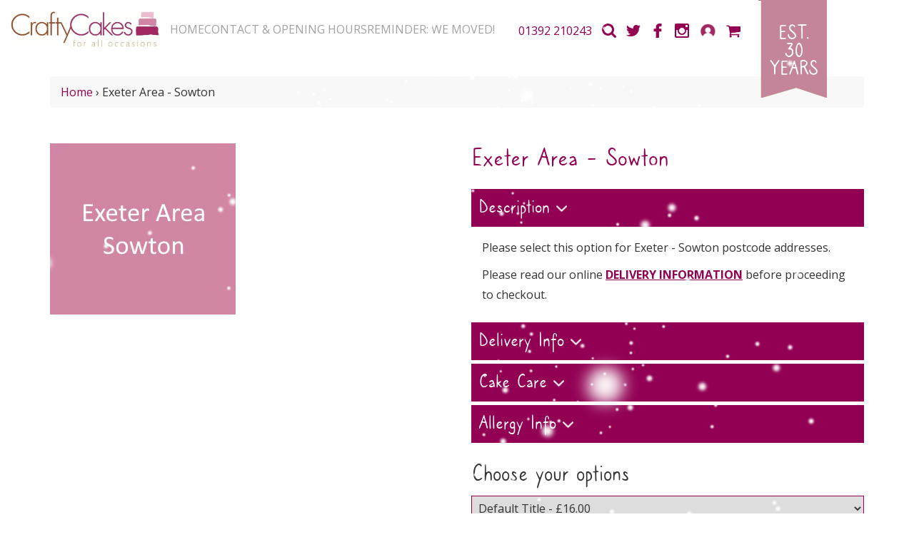

--- FILE ---
content_type: text/html; charset=utf-8
request_url: https://www.craftycakes.com/products/exeter-area-sowton
body_size: 22973
content:
<!DOCTYPE html>
<html>
  <head>
    <script>window.performance && window.performance.mark && window.performance.mark('shopify.content_for_header.start');</script><meta id="shopify-digital-wallet" name="shopify-digital-wallet" content="/8509016/digital_wallets/dialog">
<meta name="shopify-checkout-api-token" content="534190f50a5004d8bcb00a20dd8a269c">
<meta id="in-context-paypal-metadata" data-shop-id="8509016" data-venmo-supported="false" data-environment="production" data-locale="en_US" data-paypal-v4="true" data-currency="GBP">
<link rel="alternate" type="application/json+oembed" href="https://www.craftycakes.com/products/exeter-area-sowton.oembed">
<script async="async" src="/checkouts/internal/preloads.js?locale=en-GB"></script>
<link rel="preconnect" href="https://shop.app" crossorigin="anonymous">
<script async="async" src="https://shop.app/checkouts/internal/preloads.js?locale=en-GB&shop_id=8509016" crossorigin="anonymous"></script>
<script id="apple-pay-shop-capabilities" type="application/json">{"shopId":8509016,"countryCode":"GB","currencyCode":"GBP","merchantCapabilities":["supports3DS"],"merchantId":"gid:\/\/shopify\/Shop\/8509016","merchantName":"Crafty Cakes | Exeter | UK","requiredBillingContactFields":["postalAddress","email","phone"],"requiredShippingContactFields":["postalAddress","email","phone"],"shippingType":"shipping","supportedNetworks":["visa","maestro","masterCard","discover","elo"],"total":{"type":"pending","label":"Crafty Cakes | Exeter | UK","amount":"1.00"},"shopifyPaymentsEnabled":true,"supportsSubscriptions":true}</script>
<script id="shopify-features" type="application/json">{"accessToken":"534190f50a5004d8bcb00a20dd8a269c","betas":["rich-media-storefront-analytics"],"domain":"www.craftycakes.com","predictiveSearch":true,"shopId":8509016,"locale":"en"}</script>
<script>var Shopify = Shopify || {};
Shopify.shop = "craftycakes.myshopify.com";
Shopify.locale = "en";
Shopify.currency = {"active":"GBP","rate":"1.0"};
Shopify.country = "GB";
Shopify.theme = {"name":"Web Wise Media 2018 (Backup April 2025)","id":178717491579,"schema_name":null,"schema_version":null,"theme_store_id":null,"role":"main"};
Shopify.theme.handle = "null";
Shopify.theme.style = {"id":null,"handle":null};
Shopify.cdnHost = "www.craftycakes.com/cdn";
Shopify.routes = Shopify.routes || {};
Shopify.routes.root = "/";</script>
<script type="module">!function(o){(o.Shopify=o.Shopify||{}).modules=!0}(window);</script>
<script>!function(o){function n(){var o=[];function n(){o.push(Array.prototype.slice.apply(arguments))}return n.q=o,n}var t=o.Shopify=o.Shopify||{};t.loadFeatures=n(),t.autoloadFeatures=n()}(window);</script>
<script>
  window.ShopifyPay = window.ShopifyPay || {};
  window.ShopifyPay.apiHost = "shop.app\/pay";
  window.ShopifyPay.redirectState = null;
</script>
<script id="shop-js-analytics" type="application/json">{"pageType":"product"}</script>
<script defer="defer" async type="module" src="//www.craftycakes.com/cdn/shopifycloud/shop-js/modules/v2/client.init-shop-cart-sync_IZsNAliE.en.esm.js"></script>
<script defer="defer" async type="module" src="//www.craftycakes.com/cdn/shopifycloud/shop-js/modules/v2/chunk.common_0OUaOowp.esm.js"></script>
<script type="module">
  await import("//www.craftycakes.com/cdn/shopifycloud/shop-js/modules/v2/client.init-shop-cart-sync_IZsNAliE.en.esm.js");
await import("//www.craftycakes.com/cdn/shopifycloud/shop-js/modules/v2/chunk.common_0OUaOowp.esm.js");

  window.Shopify.SignInWithShop?.initShopCartSync?.({"fedCMEnabled":true,"windoidEnabled":true});

</script>
<script>
  window.Shopify = window.Shopify || {};
  if (!window.Shopify.featureAssets) window.Shopify.featureAssets = {};
  window.Shopify.featureAssets['shop-js'] = {"shop-cart-sync":["modules/v2/client.shop-cart-sync_DLOhI_0X.en.esm.js","modules/v2/chunk.common_0OUaOowp.esm.js"],"init-fed-cm":["modules/v2/client.init-fed-cm_C6YtU0w6.en.esm.js","modules/v2/chunk.common_0OUaOowp.esm.js"],"shop-button":["modules/v2/client.shop-button_BCMx7GTG.en.esm.js","modules/v2/chunk.common_0OUaOowp.esm.js"],"shop-cash-offers":["modules/v2/client.shop-cash-offers_BT26qb5j.en.esm.js","modules/v2/chunk.common_0OUaOowp.esm.js","modules/v2/chunk.modal_CGo_dVj3.esm.js"],"init-windoid":["modules/v2/client.init-windoid_B9PkRMql.en.esm.js","modules/v2/chunk.common_0OUaOowp.esm.js"],"init-shop-email-lookup-coordinator":["modules/v2/client.init-shop-email-lookup-coordinator_DZkqjsbU.en.esm.js","modules/v2/chunk.common_0OUaOowp.esm.js"],"shop-toast-manager":["modules/v2/client.shop-toast-manager_Di2EnuM7.en.esm.js","modules/v2/chunk.common_0OUaOowp.esm.js"],"shop-login-button":["modules/v2/client.shop-login-button_BtqW_SIO.en.esm.js","modules/v2/chunk.common_0OUaOowp.esm.js","modules/v2/chunk.modal_CGo_dVj3.esm.js"],"avatar":["modules/v2/client.avatar_BTnouDA3.en.esm.js"],"pay-button":["modules/v2/client.pay-button_CWa-C9R1.en.esm.js","modules/v2/chunk.common_0OUaOowp.esm.js"],"init-shop-cart-sync":["modules/v2/client.init-shop-cart-sync_IZsNAliE.en.esm.js","modules/v2/chunk.common_0OUaOowp.esm.js"],"init-customer-accounts":["modules/v2/client.init-customer-accounts_DenGwJTU.en.esm.js","modules/v2/client.shop-login-button_BtqW_SIO.en.esm.js","modules/v2/chunk.common_0OUaOowp.esm.js","modules/v2/chunk.modal_CGo_dVj3.esm.js"],"init-shop-for-new-customer-accounts":["modules/v2/client.init-shop-for-new-customer-accounts_JdHXxpS9.en.esm.js","modules/v2/client.shop-login-button_BtqW_SIO.en.esm.js","modules/v2/chunk.common_0OUaOowp.esm.js","modules/v2/chunk.modal_CGo_dVj3.esm.js"],"init-customer-accounts-sign-up":["modules/v2/client.init-customer-accounts-sign-up_D6__K_p8.en.esm.js","modules/v2/client.shop-login-button_BtqW_SIO.en.esm.js","modules/v2/chunk.common_0OUaOowp.esm.js","modules/v2/chunk.modal_CGo_dVj3.esm.js"],"checkout-modal":["modules/v2/client.checkout-modal_C_ZQDY6s.en.esm.js","modules/v2/chunk.common_0OUaOowp.esm.js","modules/v2/chunk.modal_CGo_dVj3.esm.js"],"shop-follow-button":["modules/v2/client.shop-follow-button_XetIsj8l.en.esm.js","modules/v2/chunk.common_0OUaOowp.esm.js","modules/v2/chunk.modal_CGo_dVj3.esm.js"],"lead-capture":["modules/v2/client.lead-capture_DvA72MRN.en.esm.js","modules/v2/chunk.common_0OUaOowp.esm.js","modules/v2/chunk.modal_CGo_dVj3.esm.js"],"shop-login":["modules/v2/client.shop-login_ClXNxyh6.en.esm.js","modules/v2/chunk.common_0OUaOowp.esm.js","modules/v2/chunk.modal_CGo_dVj3.esm.js"],"payment-terms":["modules/v2/client.payment-terms_CNlwjfZz.en.esm.js","modules/v2/chunk.common_0OUaOowp.esm.js","modules/v2/chunk.modal_CGo_dVj3.esm.js"]};
</script>
<script>(function() {
  var isLoaded = false;
  function asyncLoad() {
    if (isLoaded) return;
    isLoaded = true;
    var urls = ["https:\/\/cdn.productcustomizer.com\/storefront\/production-product-customizer-v2.js?shop=craftycakes.myshopify.com","https:\/\/cdn.shopify.com\/s\/files\/1\/0850\/9016\/t\/7\/assets\/booster_eu_cookie_8509016.js?v=1613834729\u0026shop=craftycakes.myshopify.com","https:\/\/localdelivery.herokuapp.com\/\/assets\/localdelivery-3.09.min.js?shop=craftycakes.myshopify.com","https:\/\/cdn.nfcube.com\/instafeed-0633b1acaa8d3e049a0781ead1320cff.js?shop=craftycakes.myshopify.com","\/\/cdn.shopify.com\/proxy\/9f1a0b89c5ca3c9dabde42151955fac299a6e074463b9c0b50d73d1e711b1f44\/apps.anhkiet.info\/snowfall-effect\/scripts\/640c1b849d566816d9c83ae74260f4f2.js?token=20251117151819\u0026shop=craftycakes.myshopify.com\u0026sp-cache-control=cHVibGljLCBtYXgtYWdlPTkwMA"];
    for (var i = 0; i < urls.length; i++) {
      var s = document.createElement('script');
      s.type = 'text/javascript';
      s.async = true;
      s.src = urls[i];
      var x = document.getElementsByTagName('script')[0];
      x.parentNode.insertBefore(s, x);
    }
  };
  if(window.attachEvent) {
    window.attachEvent('onload', asyncLoad);
  } else {
    window.addEventListener('load', asyncLoad, false);
  }
})();</script>
<script id="__st">var __st={"a":8509016,"offset":0,"reqid":"b065e1bf-af60-4e69-acbb-40253d618717-1768506708","pageurl":"www.craftycakes.com\/products\/exeter-area-sowton","u":"b64f30cdcc87","p":"product","rtyp":"product","rid":7795877347526};</script>
<script>window.ShopifyPaypalV4VisibilityTracking = true;</script>
<script id="captcha-bootstrap">!function(){'use strict';const t='contact',e='account',n='new_comment',o=[[t,t],['blogs',n],['comments',n],[t,'customer']],c=[[e,'customer_login'],[e,'guest_login'],[e,'recover_customer_password'],[e,'create_customer']],r=t=>t.map((([t,e])=>`form[action*='/${t}']:not([data-nocaptcha='true']) input[name='form_type'][value='${e}']`)).join(','),a=t=>()=>t?[...document.querySelectorAll(t)].map((t=>t.form)):[];function s(){const t=[...o],e=r(t);return a(e)}const i='password',u='form_key',d=['recaptcha-v3-token','g-recaptcha-response','h-captcha-response',i],f=()=>{try{return window.sessionStorage}catch{return}},m='__shopify_v',_=t=>t.elements[u];function p(t,e,n=!1){try{const o=window.sessionStorage,c=JSON.parse(o.getItem(e)),{data:r}=function(t){const{data:e,action:n}=t;return t[m]||n?{data:e,action:n}:{data:t,action:n}}(c);for(const[e,n]of Object.entries(r))t.elements[e]&&(t.elements[e].value=n);n&&o.removeItem(e)}catch(o){console.error('form repopulation failed',{error:o})}}const l='form_type',E='cptcha';function T(t){t.dataset[E]=!0}const w=window,h=w.document,L='Shopify',v='ce_forms',y='captcha';let A=!1;((t,e)=>{const n=(g='f06e6c50-85a8-45c8-87d0-21a2b65856fe',I='https://cdn.shopify.com/shopifycloud/storefront-forms-hcaptcha/ce_storefront_forms_captcha_hcaptcha.v1.5.2.iife.js',D={infoText:'Protected by hCaptcha',privacyText:'Privacy',termsText:'Terms'},(t,e,n)=>{const o=w[L][v],c=o.bindForm;if(c)return c(t,g,e,D).then(n);var r;o.q.push([[t,g,e,D],n]),r=I,A||(h.body.append(Object.assign(h.createElement('script'),{id:'captcha-provider',async:!0,src:r})),A=!0)});var g,I,D;w[L]=w[L]||{},w[L][v]=w[L][v]||{},w[L][v].q=[],w[L][y]=w[L][y]||{},w[L][y].protect=function(t,e){n(t,void 0,e),T(t)},Object.freeze(w[L][y]),function(t,e,n,w,h,L){const[v,y,A,g]=function(t,e,n){const i=e?o:[],u=t?c:[],d=[...i,...u],f=r(d),m=r(i),_=r(d.filter((([t,e])=>n.includes(e))));return[a(f),a(m),a(_),s()]}(w,h,L),I=t=>{const e=t.target;return e instanceof HTMLFormElement?e:e&&e.form},D=t=>v().includes(t);t.addEventListener('submit',(t=>{const e=I(t);if(!e)return;const n=D(e)&&!e.dataset.hcaptchaBound&&!e.dataset.recaptchaBound,o=_(e),c=g().includes(e)&&(!o||!o.value);(n||c)&&t.preventDefault(),c&&!n&&(function(t){try{if(!f())return;!function(t){const e=f();if(!e)return;const n=_(t);if(!n)return;const o=n.value;o&&e.removeItem(o)}(t);const e=Array.from(Array(32),(()=>Math.random().toString(36)[2])).join('');!function(t,e){_(t)||t.append(Object.assign(document.createElement('input'),{type:'hidden',name:u})),t.elements[u].value=e}(t,e),function(t,e){const n=f();if(!n)return;const o=[...t.querySelectorAll(`input[type='${i}']`)].map((({name:t})=>t)),c=[...d,...o],r={};for(const[a,s]of new FormData(t).entries())c.includes(a)||(r[a]=s);n.setItem(e,JSON.stringify({[m]:1,action:t.action,data:r}))}(t,e)}catch(e){console.error('failed to persist form',e)}}(e),e.submit())}));const S=(t,e)=>{t&&!t.dataset[E]&&(n(t,e.some((e=>e===t))),T(t))};for(const o of['focusin','change'])t.addEventListener(o,(t=>{const e=I(t);D(e)&&S(e,y())}));const B=e.get('form_key'),M=e.get(l),P=B&&M;t.addEventListener('DOMContentLoaded',(()=>{const t=y();if(P)for(const e of t)e.elements[l].value===M&&p(e,B);[...new Set([...A(),...v().filter((t=>'true'===t.dataset.shopifyCaptcha))])].forEach((e=>S(e,t)))}))}(h,new URLSearchParams(w.location.search),n,t,e,['guest_login'])})(!0,!0)}();</script>
<script integrity="sha256-4kQ18oKyAcykRKYeNunJcIwy7WH5gtpwJnB7kiuLZ1E=" data-source-attribution="shopify.loadfeatures" defer="defer" src="//www.craftycakes.com/cdn/shopifycloud/storefront/assets/storefront/load_feature-a0a9edcb.js" crossorigin="anonymous"></script>
<script crossorigin="anonymous" defer="defer" src="//www.craftycakes.com/cdn/shopifycloud/storefront/assets/shopify_pay/storefront-65b4c6d7.js?v=20250812"></script>
<script data-source-attribution="shopify.dynamic_checkout.dynamic.init">var Shopify=Shopify||{};Shopify.PaymentButton=Shopify.PaymentButton||{isStorefrontPortableWallets:!0,init:function(){window.Shopify.PaymentButton.init=function(){};var t=document.createElement("script");t.src="https://www.craftycakes.com/cdn/shopifycloud/portable-wallets/latest/portable-wallets.en.js",t.type="module",document.head.appendChild(t)}};
</script>
<script data-source-attribution="shopify.dynamic_checkout.buyer_consent">
  function portableWalletsHideBuyerConsent(e){var t=document.getElementById("shopify-buyer-consent"),n=document.getElementById("shopify-subscription-policy-button");t&&n&&(t.classList.add("hidden"),t.setAttribute("aria-hidden","true"),n.removeEventListener("click",e))}function portableWalletsShowBuyerConsent(e){var t=document.getElementById("shopify-buyer-consent"),n=document.getElementById("shopify-subscription-policy-button");t&&n&&(t.classList.remove("hidden"),t.removeAttribute("aria-hidden"),n.addEventListener("click",e))}window.Shopify?.PaymentButton&&(window.Shopify.PaymentButton.hideBuyerConsent=portableWalletsHideBuyerConsent,window.Shopify.PaymentButton.showBuyerConsent=portableWalletsShowBuyerConsent);
</script>
<script data-source-attribution="shopify.dynamic_checkout.cart.bootstrap">document.addEventListener("DOMContentLoaded",(function(){function t(){return document.querySelector("shopify-accelerated-checkout-cart, shopify-accelerated-checkout")}if(t())Shopify.PaymentButton.init();else{new MutationObserver((function(e,n){t()&&(Shopify.PaymentButton.init(),n.disconnect())})).observe(document.body,{childList:!0,subtree:!0})}}));
</script>
<link id="shopify-accelerated-checkout-styles" rel="stylesheet" media="screen" href="https://www.craftycakes.com/cdn/shopifycloud/portable-wallets/latest/accelerated-checkout-backwards-compat.css" crossorigin="anonymous">
<style id="shopify-accelerated-checkout-cart">
        #shopify-buyer-consent {
  margin-top: 1em;
  display: inline-block;
  width: 100%;
}

#shopify-buyer-consent.hidden {
  display: none;
}

#shopify-subscription-policy-button {
  background: none;
  border: none;
  padding: 0;
  text-decoration: underline;
  font-size: inherit;
  cursor: pointer;
}

#shopify-subscription-policy-button::before {
  box-shadow: none;
}

      </style>

<script>window.performance && window.performance.mark && window.performance.mark('shopify.content_for_header.end');</script>

    <title>Crafty Cakes | Exeter | UK - Exeter Area - Sowton</title>

    <meta http-equiv="Content-Type" content="text/html; charset=utf-8"/>	
    <meta http-equiv="X-UA-Compatible" content="IE=edge,chrome=1">    
    <meta name="viewport" content="width=device-width, initial-scale=1.0">

    <!-- Load favicon -->
    <link rel="shortcut icon" href="//www.craftycakes.com/cdn/shop/t/10/assets/favicon.png?v=139497135440468270221743425408">
    <link href="https://fonts.googleapis.com/css?family=Open+Sans:400,700" rel="stylesheet"> 
    <!-- Load JQuery -->
    <script src="https://code.jquery.com/jquery.js"></script>
    <script src="//www.craftycakes.com/cdn/shop/t/10/assets/slick.min.js?v=89980774482270015571743425408"></script>	
    <script src="//www.craftycakes.com/cdn/shop/t/10/assets/equal-height.js?v=78582500148352298601743425408"></script>
    <script src="//www.craftycakes.com/cdn/shop/t/10/assets/ld-required.js?v=16498048866019200961743425408"></script>	

    <!-- Page meta description -->
    
    <meta name="description" content="Please select this option for Exeter - Sowton postcode addresses. Please read our online DELIVERY INFORMATION before proceeding to checkout.">
      

    

    <script src="//www.craftycakes.com/cdn/shopifycloud/storefront/assets/themes_support/shopify_common-5f594365.js" type="text/javascript"></script>
    <script src="//www.craftycakes.com/cdn/shopifycloud/storefront/assets/themes_support/customer_area-f1b6eefc.js" type="text/javascript"></script>

    <!-- Load stylesheets -->
    <link href="//www.craftycakes.com/cdn/shop/t/10/assets/bootstrap.min.css?v=102160851808464328901743425408" rel="stylesheet" type="text/css" media="all" />
    <link href="//www.craftycakes.com/cdn/shop/t/10/assets/styles.css?v=6826337485153470741743425408" rel="stylesheet" type="text/css" media="all" />
    <link href="//www.craftycakes.com/cdn/shop/t/10/assets/index.css?v=156308570380567825381743425408" rel="stylesheet" type="text/css" media="all" />
    <link href="//www.craftycakes.com/cdn/shop/t/10/assets/custom_styles.css?v=95438038091922809681767633296" rel="stylesheet" type="text/css" media="all" />
    <link href="//www.craftycakes.com/cdn/shop/t/10/assets/responsive.css?v=112038337671107442821743425408" rel="stylesheet" type="text/css" media="all" />

    <!-- Load slick slider (optional) -->
    <link href="//www.craftycakes.com/cdn/shop/t/10/assets/slick.css?v=79958179165717908901743425408" rel="stylesheet" type="text/css" media="all" />
    <link href="//www.craftycakes.com/cdn/shop/t/10/assets/slick-theme.css?v=131342667721589334531743425408" rel="stylesheet" type="text/css" media="all" />

    <!-- Web Wise Media Ltd function for choosing an image for social sharing for product pages & articles -->
    
    <meta property="og:image" content="http://www.craftycakes.com/cdn/shop/files/ExeterAreaSowton_grande.jpg?v=1686320644" />
    <meta property="og:image:secure_url" content="https://www.craftycakes.com/cdn/shop/files/ExeterAreaSowton_grande.jpg?v=1686320644" />

    

    <script type="text/javascript">

      $(document).ready(function(){

        jQuery('a').click( function(e) {
          jQuery('.collapse').collapse('hide');
        });

        $('.homepage_slider').slick({
          dots: false,
          infinite: true,
          speed: 800,
          autoplaySpeed: 5000,
          fade: true,
          cssEase: 'linear',
          adaptiveHeight:false,
          autoplay: true,
          arrows: false,
          responsive:[
            {
              breakpoint:767,
              settings: {
                adaptiveHeight:true
              }
            }
            
            ]

        });

        function resizeHeaderOnScroll() {
          const distanceY = window.pageYOffset || document.documentElement.scrollTop,
                shrinkOn = 200,
                headerEl = document.getElementById('js-header');

          if (distanceY > shrinkOn) {
            headerEl.classList.add("smaller");
          } else {
            headerEl.classList.remove("smaller");
          }
        }

        window.addEventListener('scroll', resizeHeaderOnScroll);

      });

    </script>
  <link href="//www.craftycakes.com/cdn/shop/t/10/assets/shopstorm-apps.scss.css?v=78195829596500560511743425408" rel="stylesheet" type="text/css" media="all" />
  <script async src="https://cdn.productcustomizer.com/storefront/production-product-customizer-v2.js?shop=craftycakes.myshopify.com" type="text/javascript"></script>
<!-- BEGIN app block: shopify://apps/instafeed/blocks/head-block/c447db20-095d-4a10-9725-b5977662c9d5 --><link rel="preconnect" href="https://cdn.nfcube.com/">
<link rel="preconnect" href="https://scontent.cdninstagram.com/">


  <script>
    document.addEventListener('DOMContentLoaded', function () {
      let instafeedScript = document.createElement('script');

      
        instafeedScript.src = 'https://cdn.nfcube.com/instafeed-0633b1acaa8d3e049a0781ead1320cff.js';
      

      document.body.appendChild(instafeedScript);
    });
  </script>





<!-- END app block --><!-- BEGIN app block: shopify://apps/pc-product-options/blocks/pc-embed-customizer/6857ca6c-35eb-4b6f-9d58-a039f31d9406 --><!-- 
 RULES:
  ALL SCRIPTS MUST HAVE THE pc-loader-script CLASS to ensure they are not re-loaded by the js-loader.js
-->

<script>
  // Define analytics ID active variable from shop metafield
  window.pc_analytics_id_active = "" == "true";
</script>

<script class="pc-loader-script" src="https://cdn.shopify.com/extensions/019bc20f-cfe8-7f23-8946-5b966d177ee1/prod-customizer-staging-46/assets/js-loader.js"></script>
<script class="pc-loader-script" defer>
  document.addEventListener('DOMContentLoaded', () => {
    if (!window.PC_APP_BLOCKS_ACTIVE) {
      _pc_loadPCBlockCode("pc-app-embed-codeholder")
    }
  });
</script>

<template id="pc-app-embed-codeholder" style="display: none;">
<div style="display: none;">


  &lt;!-- BEGIN app snippet: product-customizer --&gt;&lt;div class=&quot;product-customizer-options&quot; data-product-id=&quot;7795877347526&quot; data-product-price=&quot;1600&quot; data-version=&quot;2.0.0&quot;&gt;
  &lt;div class=&quot;product-customizer-loading&quot;  style=&quot;display: none;&quot; &gt;
    Loading Your Options&lt;br /&gt;
    &lt;svg xmlns=&quot;http://www.w3.org/2000/svg&quot; xmlns:xlink=&quot;http://www.w3.org/1999/xlink&quot; style=&quot;margin: auto; background: rgb(255, 255, 255); display: block; shape-rendering: auto;&quot; width=&quot;30px&quot; height=&quot;30px&quot; viewBox=&quot;0 0 100 100&quot; preserveAspectRatio=&quot;xMidYMid&quot;&gt;
      &lt;circle cx=&quot;50&quot; cy=&quot;50&quot; r=&quot;32&quot; stroke-width=&quot;8&quot; stroke=&quot;#f5323f&quot; stroke-dasharray=&quot;50.26548245743669 50.26548245743669&quot; fill=&quot;none&quot; stroke-linecap=&quot;round&quot;&gt;
        &lt;animateTransform attributeName=&quot;transform&quot; type=&quot;rotate&quot; repeatCount=&quot;indefinite&quot; dur=&quot;1s&quot; keyTimes=&quot;0;1&quot; values=&quot;0 50 50;360 50 50&quot;&gt;&lt;/animateTransform&gt;
      &lt;/circle&gt;
    &lt;/svg&gt;
  &lt;/div&gt;
  &lt;div class=&quot;product-customizer-content&quot; &gt;&lt;div class=&quot;product-customizer-option option-type-text option-required&quot; data-option-id=&quot;697506&quot; data-product-option-id=&quot;13296400&quot; data-option-name=&quot;order-ref&quot;  &gt;&lt;label for=&quot;7795877347526_option_1&quot;&gt;Order ref:&lt;/label&gt;
      &lt;div&gt;&lt;div class=&quot;product-customizer-option-description&quot;&gt;i.e. website order &#39;#1234OLS&#39;, or invoice number &#39;12345&#39;, or &#39;full name&#39;&lt;/div&gt;&lt;input type=&quot;text&quot; id=&quot;7795877347526_option_1&quot; name=&quot;properties[Order ref:]&quot; maxlength=&quot;30&quot; placeholder=&quot;&#39;#1234OLS&#39;, or &#39;12345&#39;, or &#39;full name&#39;&quot; required=&quot;required&quot;/&gt;&lt;/div&gt;
    &lt;/div&gt;&lt;div class=&quot;product-customizer-option option-type-multiline &quot; data-option-id=&quot;697505&quot; data-product-option-id=&quot;13296399&quot; data-option-name=&quot;delivery-notes&quot;  &gt;&lt;label for=&quot;7795877347526_option_2&quot;&gt;Additional Information &amp;#x0026; Delivery Notes&lt;/label&gt;
      &lt;div&gt;&lt;div class=&quot;product-customizer-option-description&quot;&gt;Please enter any additional information or delivery instructions here...&lt;/div&gt;&lt;textarea id=&quot;7795877347526_option_2&quot; name=&quot;properties[Delivery Notes]&quot; maxlength=&quot;500&quot; placeholder=&quot;&quot; &gt;&lt;/textarea&gt;&lt;/div&gt;
    &lt;/div&gt;&lt;/div&gt;
&lt;/div&gt;
&lt;!-- END app snippet --&gt;
  

  

  

  

  <!-- BEGIN app snippet: product-customizer --><div class="product-customizer-options" data-product-id="7795877347526" data-product-price="1600" data-version="2.0.0">
  <div class="product-customizer-loading"  style="display: none;" >
    Loading Your Options<br />
    <svg xmlns="http://www.w3.org/2000/svg" xmlns:xlink="http://www.w3.org/1999/xlink" style="margin: auto; background: rgb(255, 255, 255); display: block; shape-rendering: auto;" width="30px" height="30px" viewBox="0 0 100 100" preserveAspectRatio="xMidYMid">
      <circle cx="50" cy="50" r="32" stroke-width="8" stroke="#f5323f" stroke-dasharray="50.26548245743669 50.26548245743669" fill="none" stroke-linecap="round">
        <animateTransform attributeName="transform" type="rotate" repeatCount="indefinite" dur="1s" keyTimes="0;1" values="0 50 50;360 50 50"></animateTransform>
      </circle>
    </svg>
  </div>
  <div class="product-customizer-content" ><div class="product-customizer-option option-type-text option-required" data-option-id="697506" data-product-option-id="13296400" data-option-name="order-ref"  ><label for="7795877347526_option_1">Order ref:</label>
      <div><div class="product-customizer-option-description">i.e. website order '#1234OLS', or invoice number '12345', or 'full name'</div><input type="text" id="7795877347526_option_1" name="properties[Order ref:]" maxlength="30" placeholder="'#1234OLS', or '12345', or 'full name'" required="required"/></div>
    </div><div class="product-customizer-option option-type-multiline " data-option-id="697505" data-product-option-id="13296399" data-option-name="delivery-notes"  ><label for="7795877347526_option_2">Additional Information &#x0026; Delivery Notes</label>
      <div><div class="product-customizer-option-description">Please enter any additional information or delivery instructions here...</div><textarea id="7795877347526_option_2" name="properties[Delivery Notes]" maxlength="500" placeholder="" ></textarea></div>
    </div></div>
</div>
<!-- END app snippet -->
  

  

  <!-- BEGIN app snippet: product-customizer-asw -->
<link rel="preload" href="https://cdnjs.cloudflare.com/ajax/libs/animate.css/4.0.0/animate.min.css" as="style" onload="this.onload=null;this.rel='stylesheet'">
<style>
  #asw-core-loading{
    position: fixed;
    top: 50%;
    left: 0;
    z-index: 99999;
    box-shadow: 0px 0px 20px #006e52;
    background-color: #006e52;
    border-radius: 0px 5px 5px 0px;
    text-align: center;
    padding: 10px;
    color: white;
  }
  .asw-core-hidden{
    display: none !important;
  }
</style>
<div id="asw-core-loading" class="animate__animated animate__pulse animate__infinite asw-core-hidden">
  <svg version="1.0" xmlns="http://www.w3.org/2000/svg" width="45.000000pt" height="45.000000pt" viewBox="0 0 65.000000 75.000000" preserveAspectRatio="xMidYMid meet">
    <g transform="translate(0.000000,75.000000) scale(0.100000,-0.100000)" fill="#ffffff" stroke="none">
       <path d="M408 645 c-8 -19 -8 -31 0 -51 10 -21 18 -25 44 -22 17 2 33 9 36 16
          3 9 -5 12 -24 10 -21 -2 -29 2 -32 16 -6 28 12 40 39 25 13 -6 27 -17 31 -23
          5 -7 8 -6 8 4 -1 51 -81 71 -102 25z"></path>
       <path d="M320 645 c-30 -7 -71 -16 -90 -20 -19 -4 -56 -14 -82 -22 -45 -14
          -48 -17 -48 -48 0 -55 19 -58 166 -28 71 14 130 27 132 28 2 2 -4 15 -13 29
          -11 16 -15 35 -11 51 4 14 5 25 4 24 -2 0 -28 -6 -58 -14z"></path>
       <path d="M508 544 c-4 -23 -13 -46 -20 -51 -7 -6 -47 -15 -88 -22 -84 -14
          -100 -23 -83 -49 9 -16 18 -100 14 -140 0 -8 -10 -12 -23 -10 -21 3 -23 10
          -26 62 -2 32 0 66 4 75 4 9 8 24 9 34 3 26 19 34 87 41 81 10 108 21 108 46 0
          16 -5 20 -17 16 -10 -2 -91 -20 -181 -38 l-162 -32 2 -155 c2 -108 7 -156 15
          -158 8 -3 13 11 15 38 3 49 27 71 52 50 12 -10 16 -32 16 -88 0 -66 2 -74 18
          -71 13 2 18 17 22 68 5 61 6 65 30 65 22 0 26 -5 30 -39 5 -39 26 -60 34 -34
          3 7 7 34 11 60 4 34 12 51 26 59 29 15 59 -14 59 -58 0 -28 3 -33 25 -33 34 0
          36 15 33 225 -2 117 -6 166 -10 139z"></path>
    </g>
 </svg>
 <div id="asw-core-loading-text">
 </div>
</div>






  
    

    

    

    <script>
        window.aswm_on_product_page = true;
        window.product_id = `
      7795877347526
    `;
        window.this_product_variants = `42713217695942`.split(',').map(function(vid){
          return Number(vid);
        });
    </script>
  
  

  
  <script>
    function run_pc_js_init(){
      window.shopstorm = window.shopstorm || {};
      window.shopstorm.shop = window.shopstorm.shop || {};
      window.shopstorm.shop.moneyFormat = window.shopstorm.shop.moneyFormat || '<span class=money>£{{amount}}</span>';
      window.shopstorm.apps = window.shopstorm.apps || {};
      window.shopstorm.apps.productCustomizer = window.shopstorm.apps.productCustomizer || {};
      if (typeof(shopstorm.apps.productCustomizer.$) === 'undefined' && typeof($) !== 'undefined') { shopstorm.apps.productCustomizer.$ = $; }
      window.shopstorm.apps.productCustomizer.pricingVariantId = window.shopstorm.apps.productCustomizer.pricingVariantId || '55121403150715';
      window.shopstorm.apps.productCustomizer.options = window.shopstorm.apps.productCustomizer.options || [];
      window.shopstorm.ConditionalLogic = window.shopstorm.ConditionalLogic || {};
      shopstorm.apps.productCustomizer.options.push({ id: "7795877347526", handle: "exeter-area-sowton",  title: "Exeter Area - Sowton", data: {"000000000000000000000013296396":"{\"position\":\"0000001000\",\"type\":\"multiline\",\"char_count\":\"500\",\"description\":\"Please enter any additional information or delivery instructions here...\",\"placeholder\":\"\",\"required\":\"0\",\"label\":\"Additional Information \\u0026; Delivery Notes\",\"fonts\":\"0\",\"option_id\":\"697505\",\"product_option_id\":\"13296399\",\"name\":\"Delivery Notes\"}","0_Order ref:":"{\"position\":\"0000000500\",\"type\":\"text\",\"char_count\":\"30\",\"description\":\"i.e. website order '#1234OLS', or invoice number '12345', or 'full name'\",\"placeholder\":\"'#1234OLS', or '12345', or 'full name'\",\"required\":\"1\",\"label\":\"\",\"fonts\":\"0\",\"option_id\":\"697506\",\"product_option_id\":\"13296400\",\"name\":\"Order ref:\"}"}, discount: 0 });
      shopstorm.ConditionalLogic.rules = (shopstorm.ConditionalLogic.rules || []).concat([]);
      shopstorm.jsSection = 'product-customizer:product-init';
      shopstorm.apps.productCustomizer.swatchTriggered = true;
      shopstorm.ConditionalLogic.$ = window.pc$;
    }
    var aswm_pp_config_data = Object.freeze(new Array(
      String(`&lt;!-- BEGIN app snippet: product-customizer --&gt;&lt;div class=&quot;product-customizer-options&quot; data-product-id=&quot;7795877347526&quot; data-product-price=&quot;1600&quot; data-version=&quot;2.0.0&quot;&gt;  &lt;div class=&quot;product-customizer-loading&quot;  style=&quot;display: none;&quot; &gt;    Loading Your Options&lt;br /&gt;    &lt;svg xmlns=&quot;http://www.w3.org/2000/svg&quot; xmlns:xlink=&quot;http://www.w3.org/1999/xlink&quot; style=&quot;margin: auto; background: rgb(255, 255, 255); display: block; shape-rendering: auto;&quot; width=&quot;30px&quot; height=&quot;30px&quot; viewBox=&quot;0 0 100 100&quot; preserveAspectRatio=&quot;xMidYMid&quot;&gt;      &lt;circle cx=&quot;50&quot; cy=&quot;50&quot; r=&quot;32&quot; stroke-width=&quot;8&quot; stroke=&quot;#f5323f&quot; stroke-dasharray=&quot;50.26548245743669 50.26548245743669&quot; fill=&quot;none&quot; stroke-linecap=&quot;round&quot;&gt;        &lt;animateTransform attributeName=&quot;transform&quot; type=&quot;rotate&quot; repeatCount=&quot;indefinite&quot; dur=&quot;1s&quot; keyTimes=&quot;0;1&quot; values=&quot;0 50 50;360 50 50&quot;&gt;&lt;/animateTransform&gt;      &lt;/circle&gt;    &lt;/svg&gt;  &lt;/div&gt;  &lt;div class=&quot;product-customizer-content&quot; &gt;&lt;div class=&quot;product-customizer-option option-type-text option-required&quot; data-option-id=&quot;697506&quot; data-product-option-id=&quot;13296400&quot; data-option-name=&quot;order-ref&quot;  &gt;&lt;label for=&quot;7795877347526_option_1&quot;&gt;Order ref:&lt;/label&gt;      &lt;div&gt;&lt;div class=&quot;product-customizer-option-description&quot;&gt;i.e. website order &#39;#1234OLS&#39;, or invoice number &#39;12345&#39;, or &#39;full name&#39;&lt;/div&gt;&lt;input type=&quot;text&quot; id=&quot;7795877347526_option_1&quot; name=&quot;properties[Order ref:]&quot; maxlength=&quot;30&quot; placeholder=&quot;&#39;#1234OLS&#39;, or &#39;12345&#39;, or &#39;full name&#39;&quot; required=&quot;required&quot;/&gt;&lt;/div&gt;    &lt;/div&gt;&lt;div class=&quot;product-customizer-option option-type-multiline &quot; data-option-id=&quot;697505&quot; data-product-option-id=&quot;13296399&quot; data-option-name=&quot;delivery-notes&quot;  &gt;&lt;label for=&quot;7795877347526_option_2&quot;&gt;Additional Information &amp;#x0026; Delivery Notes&lt;/label&gt;      &lt;div&gt;&lt;div class=&quot;product-customizer-option-description&quot;&gt;Please enter any additional information or delivery instructions here...&lt;/div&gt;&lt;textarea id=&quot;7795877347526_option_2&quot; name=&quot;properties[Delivery Notes]&quot; maxlength=&quot;500&quot; placeholder=&quot;&quot; &gt;&lt;/textarea&gt;&lt;/div&gt;    &lt;/div&gt;&lt;/div&gt;&lt;/div&gt;&lt;!-- END app snippet --&gt;  `).replace(/\'/g,"\\'"),
      String(`    &lt;div class=&quot;product-customizer-options aswm-mode&quot; data-product-id=&quot;4538964967560&quot; data-product-price=&quot;7800&quot; data-version=&quot;2.0.0&quot;&gt;      &lt;div class=&quot;product-customizer-loading&quot;&gt;        Loading Your Options        &lt;svg xmlns=&quot;http://www.w3.org/2000/svg&quot; xmlns:xlink=&quot;http://www.w3.org/1999/xlink&quot; style=&quot;margin: auto; background: rgb(255, 255, 255); display: block; shape-rendering: auto;&quot; width=&quot;30px&quot; height=&quot;30px&quot; viewBox=&quot;0 0 100 100&quot; preserveAspectRatio=&quot;xMidYMid&quot;&gt;          &lt;circle cx=&quot;50&quot; cy=&quot;50&quot; r=&quot;32&quot; stroke-width=&quot;8&quot; stroke=&quot;#f5323f&quot; stroke-dasharray=&quot;50.26548245743669 50.26548245743669&quot; fill=&quot;none&quot; stroke-linecap=&quot;round&quot;&gt;            &lt;animateTransform attributeName=&quot;transform&quot; type=&quot;rotate&quot; repeatCount=&quot;indefinite&quot; dur=&quot;1s&quot; keyTimes=&quot;0;1&quot; values=&quot;0 50 50;360 50 50&quot;&gt;&lt;/animateTransform&gt;          &lt;/circle&gt;        &lt;/svg&gt;      &lt;/div&gt;&lt;br&gt;&lt;br&gt;      &lt;div class=&quot;product-customizer-content&quot;&gt;      &lt;div class=&quot;product-customizer-option option-type-select &quot; data-option-id=&quot;447585&quot; data-product-option-id=&quot;9231794&quot; data-option-name=&quot;dropdown&quot;&gt;        &lt;label for=&quot;4538964967560_option_1&quot;&gt;Dropdown&lt;/label&gt;&lt;div&gt;&lt;span class=&quot;product-customizer-select-wrap&quot;&gt;          &lt;select id=&quot;4538964967560_option_1&quot; name=&quot;properties[Dropdown]&quot;&gt;            &lt;option value=&quot;&quot;&gt;Select an option&lt;/option&gt;            &lt;option value=&quot;First Choice&quot; data-index=&quot;0&quot;&gt;First Choice&lt;/option&gt;            &lt;option value=&quot;Second Choice&quot; data-index=&quot;1&quot;&gt;Second Choice&lt;/option&gt;            &lt;option value=&quot;Third Choice&quot; data-index=&quot;2&quot;&gt;Third Choice&lt;/option&gt;&lt;/select&gt;&lt;/span&gt;&lt;/div&gt;&lt;/div&gt;      &lt;div class=&quot;product-customizer-option option-type-text &quot; data-option-id=&quot;447586&quot; data-product-option-id=&quot;9231795&quot; data-option-name=&quot;single-line-text&quot;&gt;        &lt;label for=&quot;4538964967560_option_2&quot;&gt;Single Line Text&lt;/label&gt;        &lt;div&gt;&lt;input type=&quot;text&quot; id=&quot;4538964967560_option_2&quot; name=&quot;properties[Single Line Text]&quot; maxlength=&quot;&quot; placeholder=&quot;Enter something...&quot;&gt;&lt;/div&gt;&lt;/div&gt;        &lt;div class=&quot;product-customizer-option option-type-multiline &quot; data-option-id=&quot;447588&quot; data-product-option-id=&quot;9231866&quot; data-option-name=&quot;paragraph-text&quot;&gt;          &lt;label for=&quot;4538964967560_option_3&quot;&gt;Paragraph Text&lt;/label&gt;&lt;div&gt;            &lt;textarea id=&quot;4538964967560_option_3&quot; name=&quot;properties[Paragraph Text]&quot; maxlength=&quot;&quot; placeholder=&quot;&quot;&gt;&lt;/textarea&gt;&lt;/div&gt;&lt;/div&gt;        &lt;div class=&quot;product-customizer-option option-type-checkbox &quot; data-option-id=&quot;447590&quot; data-product-option-id=&quot;9231868&quot; data-option-name=&quot;single-checkbox&quot;&gt;          &lt;input type=&quot;checkbox&quot; id=&quot;4538964967560_option_4&quot; value=&quot;true&quot; name=&quot;properties[Single Checkbox]&quot;&gt;          &lt;div&gt;&lt;label for=&quot;4538964967560_option_4&quot;&gt;Single Checkbox&lt;/label&gt;&lt;/div&gt;&lt;/div&gt;      &lt;div class=&quot;product-customizer-option option-type-checkbox_group &quot; data-option-id=&quot;447591&quot; data-product-option-id=&quot;9231869&quot; data-option-name=&quot;checkbox-group&quot;&gt;        &lt;label for=&quot;4538964967560_option_5&quot;&gt;Checkbox Group&lt;/label&gt;&lt;div&gt;          &lt;ul&gt;&lt;li&gt;&lt;input type=&quot;checkbox&quot; id=&quot;4538964967560_option_5_0&quot; value=&quot;First Choice&quot;&gt;&lt;label for=&quot;4538964967560_option_5_0&quot;&gt;First Choice&lt;/label&gt;&lt;/li&gt;            &lt;li&gt;&lt;input type=&quot;checkbox&quot; id=&quot;4538964967560_option_5_1&quot; value=&quot;Second Choice&quot;&gt;&lt;label for=&quot;4538964967560_option_5_1&quot;&gt;Second Choice&lt;/label&gt;&lt;/li&gt;&lt;li&gt;&lt;input type=&quot;checkbox&quot; id=&quot;4538964967560_option_5_2&quot; value=&quot;Third Choice&quot;&gt;      &lt;label for=&quot;4538964967560_option_5_2&quot;&gt;Third Choice&lt;/label&gt;&lt;/li&gt;&lt;/ul&gt;&lt;input type=&quot;hidden&quot; id=&quot;4538964967560_option_5&quot; name=&quot;properties[Checkbox Group]&quot; value=&quot;&quot;&gt;&lt;/div&gt;&lt;/div&gt;      &lt;div class=&quot;product-customizer-option option-type-radio &quot; data-option-id=&quot;447592&quot; data-product-option-id=&quot;9231870&quot; data-option-name=&quot;radio-buttons&quot;&gt;        &lt;label for=&quot;4538964967560_option_6&quot;&gt;Radio Buttons&lt;/label&gt; &lt;div&gt;&lt;ul id=&quot;4538964967560_option_6&quot;&gt;&lt;li&gt;&lt;input type=&quot;radio&quot; id=&quot;4538964967560_option_6_0&quot; name=&quot;properties[Radio Buttons]&quot; value=&quot;First Choice&quot;&gt;&lt;label for=&quot;4538964967560_option_6_0&quot;&gt;First Choice&lt;/label&gt;              &lt;/li&gt;&lt;li&gt;                &lt;input type=&quot;radio&quot; id=&quot;4538964967560_option_6_1&quot; name=&quot;properties[Radio Buttons]&quot; value=&quot;Second Choice&quot;&gt;&lt;label for=&quot;4538964967560_option_6_1&quot;&gt;Second Choice&lt;/label&gt;&lt;/li&gt;        &lt;li&gt;&lt;input type=&quot;radio&quot; id=&quot;4538964967560_option_6_2&quot; name=&quot;properties[Radio Buttons]&quot; value=&quot;Third Choice&quot;&gt;          &lt;label for=&quot;4538964967560_option_6_2&quot;&gt;Third Choice&lt;/label&gt;&lt;/li&gt;&lt;/ul&gt;&lt;/div&gt;&lt;/div&gt;          &lt;div class=&quot;product-customizer-option option-type-date &quot; data-option-id=&quot;447593&quot; data-product-option-id=&quot;9231871&quot; data-option-name=&quot;date-picker&quot;&gt;            &lt;label for=&quot;4538964967560_option_7&quot;&gt;Date Picker&lt;/label&gt;&lt;div&gt;&lt;input type=&quot;text&quot; autocomplete=&quot;off&quot; id=&quot;4538964967560_option_7&quot; class=&quot;pc_date&quot; name=&quot;properties[Date Picker]&quot;&gt;&lt;/div&gt;      &lt;/div&gt;&lt;div class=&quot;product-customizer-option option-type-swatch &quot; data-option-id=&quot;447594&quot; data-product-option-id=&quot;9231872&quot; data-option-name=&quot;swatch-picker&quot;&gt;&lt;label for=&quot;4538964967560_option_8&quot;&gt;Swatch Picker&lt;/label&gt;              &lt;div&gt;&lt;span class=&quot;product-customizer-select-wrap&quot;&gt;&lt;select id=&quot;4538964967560_option_8&quot; name=&quot;properties[Swatch Picker]&quot; style=&quot;display:none;&quot;&gt;                &lt;option value=&quot;&quot;&gt;&lt;/option&gt;                &lt;option value=&quot;First Choice&quot; data-index=&quot;0&quot;&gt;First Choice&lt;/option&gt;                &lt;option value=&quot;Second Choice&quot; data-index=&quot;1&quot;&gt;Second Choice&lt;/option&gt;                &lt;option value=&quot;Third Choice&quot; data-index=&quot;2&quot;&gt;Third Choice&lt;/option&gt;&lt;/select&gt;&lt;!--   Custom Swatch Dropdown  --&gt;                &lt;div class=&quot;product-customizer-swatch-wrapper&quot;&gt;&lt;div class=&quot;product-customizer-swatch-container&quot;&gt;&lt;div class=&quot;product-customizer-swatch__trigger&quot;&gt;                  &lt;span class=&quot;product-customizer-selected-swatch&quot;&gt;&lt;span&gt;Select a color...&lt;/span&gt;&lt;/span&gt;                  &lt;div class=&quot;product-customizer-arrow&quot;&gt;&lt;/div&gt;&lt;/div&gt;&lt;div class=&quot;product-customizer-swatches&quot;&gt;                    &lt;span class=&quot;product-customizer-swatch&quot; data-id=&quot;4538964967560_option_8&quot; data-value=&quot;First Choice&quot; data-index=&quot;0&quot;&gt;                      &lt;span style=&quot;background: #000; padding: 0 12px; margin-right: 7px; border-radius:5px;&quot;&gt;&lt;/span&gt;                      &lt;span style=&quot;width: 150px&quot;&gt;&lt;span class=&quot;option-value&quot;&gt;First Choice&lt;/span&gt;&lt;/span&gt;&lt;/span&gt;                      &lt;span class=&quot;product-customizer-swatch&quot; data-id=&quot;4538964967560_option_8&quot; data-value=&quot;Second Choice&quot; data-index=&quot;1&quot;&gt;                        &lt;span style=&quot;background: #FF0000; padding: 0 12px; margin-right: 7px; border-radius:5px;&quot;&gt;&lt;/span&gt;&lt;span style=&quot;width: 150px&quot;&gt;                          &lt;span class=&quot;option-value&quot;&gt;Second Choice&lt;/span&gt;&lt;/span&gt;&lt;/span&gt;&lt;span class=&quot;product-customizer-swatch&quot; data-id=&quot;4538964967560_option_8&quot; data-value=&quot;Third Choice&quot; data-index=&quot;2&quot;&gt;&lt;span style=&quot;background: #0000FF; padding: 0 12px; margin-right: 7px; border-radius:5px;&quot;&gt;&lt;/span&gt;                            &lt;span style=&quot;width: 150px&quot;&gt;&lt;span class=&quot;option-value&quot;&gt;Third Choice&lt;/span&gt;&lt;/span&gt;&lt;/span&gt;&lt;/div&gt;&lt;/div&gt;&lt;/div&gt;&lt;/span&gt;&lt;/div&gt;&lt;/div&gt;                            &lt;div class=&quot;product-customizer-option option-type-file &quot; data-option-id=&quot;447605&quot; data-product-option-id=&quot;9232125&quot; data-option-name=&quot;file-upload&quot;&gt;                              &lt;label for=&quot;4538964967560_option_9&quot;&gt;File Upload&lt;/label&gt;&lt;div&gt;&lt;input type=&quot;file&quot; id=&quot;4538964967560_option_9&quot; name=&quot;properties[File Upload]&quot;&gt;&lt;/div&gt;&lt;/div&gt;&lt;/div&gt;&lt;/div&gt;  `)
    ));
    var aswm_pc_options = aswm_pp_config_data[0];
    var aswm_pc_data = aswm_pp_config_data[1];
  </script>

<script>
  var __aswcx_data = localStorage.getItem("_aswm_s_config");
  const __asw_theme_customize_mode = true;
  const __asw_ignore_redirect = 'true' || 'false';
  const __asw_system_liquid_revision = 202226100;
  var __asw_revision = 202305;
  
  window.shopstorm = window.shopstorm || {}; // Extending the SS object
  window.shopstorm.shop = window.shopstorm.shop || {};
  window.shopstorm.shop.moneyFormat = window.shopstorm.shop.moneyFormat || '<span class=money>£{{amount}}</span>';
  window.shopstorm.cart = {};
  
  window.shopstorm.cart.true_cart_count = String(`0`).trim();

  function aswRunWizard(token){
    localStorage.setItem("_aswm_shop_token",token);
    if(__asw_ignore_redirect == 'true'){
      location.href = location.origin + location.pathname
    }
    else location.reload();
  }

  function aswInitWithConfig(){
    if(!__aswcx_data) return;
    localStorage.setItem("_aswm_s_config", __aswcx_data);
  
    try{
      var aswmcx = JSON.parse(__aswcx_data);
      var cart_page_config_a = aswmcx[6];
      var cart_page_config_b = aswmcx[7];
      if(!cart_page_config_a || !cart_page_config_b) throw "ASWMCX Error 681";
      var cart_page_config = {
        id: cart_page_config_a._aswm_cart_form_id,
        index: cart_page_config_a._aswm_cart_form_index,
        index_updated: false,
        resolved: cart_page_config_a._aswm_resolved_cart_form_conflicts,
        line_item_sel: cart_page_config_b._aswm_cart_line_item_layout_sel,
        price_sel: cart_page_config_b._aswm_cart_line_item_price_selectors,
        quantity_sel: cart_page_config_b._aswm_cart_line_item_quantity_sel,
        subtotal_sel: cart_page_config_b._aswm_cart_subtotal_sel,
        cart_count_sel: cart_page_config_b._aswm_cart_count_selector,
        skip_indexes: cart_page_config_b._aswm_cart_form_skip_indexes
      };
      if(cart_page_config.cart_count_sel){
        $(cart_page_config.cart_count_sel).text(shopstorm.cart.true_cart_count);
        var cart_count_monitor_func = function(){ 
          if($(cart_page_config.cart_count_sel).text() != shopstorm.cart.true_cart_count) {
              $(cart_page_config.cart_count_sel).text(shopstorm.cart.true_cart_count);
          }
          
          setTimeout(cart_count_monitor_func, 100);
        }
        cart_count_monitor_func();
      }
      
    }
    catch(e){
      console.log(e);
      // Another one...
    }
  }
  
  async function aswInit($){
    if (typeof(__asw_root) == 'undefined') {
      console.warn("[ASWM] The main endpoint for the wizard is not defined, pointing the Wizard to Production");
      const __asw_root = "https://app.productcustomizer.com";
    }

    if (location.search.indexOf("aswmToken") != -1 || localStorage.getItem("_aswm_shop_token")){
      // We're gonna grab the wizard!
      $("#asw-core-loading-text").text("Loading Wizard...");
      $("#asw-core-loading").removeClass("asw-core-hidden");
      var token = localStorage.getItem("_aswm_shop_token");
      
      if(location.search.indexOf("aswmToken") != -1){
        var search = location.search.substr(1);
        search = search.split("&");
        for (var s in search){
          if (typeof(search) == "object") var sitem = search[s].split("=");
          else sitem = search.split("=");
          if (sitem[0] == "aswmToken"){
            token = sitem[1];
            break;
          }
        }
      }

      if (token){
        localStorage.setItem("_aswm_shop_token",token);
        if(__asw_ignore_redirect == 'true' && location.search.indexOf("aswmPRedirectCustomizer") != -1){
          location.href = location.origin + location.pathname
        }
        $.ajax({
          url: __asw_root + "/wizard/get_wizard?tid="+ Shopify.theme.id +"&revision=" + __asw_system_liquid_revision,
          method: "GET",
          success: function(resp){
            setTimeout(function(resp){
              $("#asw-core-loading").addClass("asw-core-hidden");
              $("body").append(resp);
            },2000,resp);
          },
          error: function(err){
            console.log("[ASWM] Can't get wizard");
            console.log(err.responseJSON);
            return;
          }
        });
      }
      else {
        console.log("[ASWM] Can't get wizard");
        $("#asw-core-loading").addClass("asw-core-hidden");
      }
    }
    else {
      // We're in worker mode
      aswInitWithConfig();
      
      url_endpoint = __asw_root + "/wizard/get_worker?tid="+ Shopify.theme.id +"&revision=" + __asw_system_liquid_revision+"&shop="+Shopify.shop;
      if (aswm_on_product_page) url_endpoint += "&product=1";
      
      $.ajax({
        url: url_endpoint,
        method: "GET",
        success: function(resp){
          $("body").append(resp);
        },
        error: function(err){
          console.log("[ASWM] Can't get wizard");
          console.log(err.responseJSON);
          return;
        }
      });
    }
  }

  function aswGetConfigAndInit($){
    $.ajax({
      url: __asw_root + "/wizard/get_config",
      method: "POST",
      type: "POST",
      crossDomain: !0,
      xhrFields: {
          withCredentials: true
      },
      data: {
          tid: Shopify.theme.id,
      },
      dataType: "text",
      success: function(resp) {
        __aswcx_data = resp;
        aswInit(window.pc$);
      },
      error: function(err) {
        __aswcx_data = '{"0":{},"1":{},"2":{},"3":{},"4":{},"5":{},"6":{},"7":{}}';
        console.log("[ASWM] No Configuration found");
        aswInit(window.pc$);
      }
    });
  }
  
  async function waitForjQuery(){
    if(typeof(window.pc$) != "undefined") {
        if(typeof(window.$) == "undefined") window.$ = window.pc$;
        if(typeof(window.jQuery) == "undefined") window.jQuery = window.pc$;
        
        aswInit(window.pc$);
        return;
    }
    else setTimeout(waitForjQuery, 10);
  }
  window.addEventListener('DOMContentLoaded', waitForjQuery);
</script><!-- END app snippet -->

  <!-- BEGIN app snippet: product-page-css-settings --><style class="pc_css_settings">
  .product-customizer-options {
    width: 100% !important;
  }
  .product-customizer-customizations-total {
    display: initial !important;
  }
  .product-customizer-option > label {
    color: #000000 !important;
    font-size: 14px !important;
    font-weight: unset !important;
    margin-top: 0px !important;
    margin-bottom: 0 !important;
  }
  .product-customizer-option select,
  .product-customizer-option textarea,
  .product-customizer-option input:not([type='radio'], [type='checkbox']),
  .product-customizer-option.option-type-swatch .product-customizer-swatch__trigger {
    vertical-align: middle !important;
    background-color: #FFFFFF !important;
    color: #000000 !important;
    border-color: #000000 !important;
    width: 100% !important;
    border-width: 1px !important;
    border-style: solid !important;
    border-radius: nonepx !important;
    font-size: 14px !important;
    font-weight: none !important;
    margin-top: 0px !important;
    margin-bottom: 0px !important;
    padding: 10px !important;
  }

  .product-customizer-options .product-customizer-option .product-customizer-upswatch-wrapper ul li label {
    background-color: #FFFFFF !important;
    width: 100% !important;
    border-radius: nonepx !important;
    margin-top: 0px !important;
    margin-bottom: 0px !important;
  }

  .product-customizer-options .product-customizer-option .product-customizer-upswatch-wrapper ul li label picture {
    border-color: #000000 !important;
    border-width: 1px !important;
    border-style: solid !important;
    border-radius: nonepx !important;
    padding: 0 !important;
  }

  .product-customizer-options .product-customizer-option .product-customizer-upswatch-wrapper ul li label .option-value,
  .product-customizer-options .product-customizer-option .product-customizer-upswatch-wrapper ul li label .option-price {
    color: #000000 !important;
    font-size: 14px !important;
    font-weight: none !important;
  }

  

  

  .product-customizer-loading {
    text-align: center;
  }

  

  
  


</style>
<!-- END app snippet -->
  <!-- BEGIN app snippet: product-page-js-settings --><script class="pc_js">
    document.addEventListener('click', (event) => {
      // Target selector for the clickable swatch elements
      const swatchItem = event.target.closest('.product-customizer-option.option-type-upswatch .product-customizer-upswatch-wrapper ul li');
      
      // Only proceed if a swatch item was clicked
      if (swatchItem) {
        event.preventDefault();
        
        // Find all list items with the 'selected' class and remove it
        const container = swatchItem.closest('.product-customizer-upswatch-wrapper ul');
        const radioButton = swatchItem.querySelector('input');

        const $parent = container.closest('.option-type-upswatch')

        const max = $parent.dataset.maxSelections ? parseInt($parent.dataset.maxSelections, 10) : null;
        const min = $parent.dataset.minSelections ? parseInt($parent.dataset.minSelections, 10) : null;
        
        if (container.dataset.multiple_selection === "1") {
          const selectedItems = container.querySelectorAll('.selected');
          const selectedCount = selectedItems.length;

          const isSelected = swatchItem.classList.contains('selected');

          if (isSelected) {
            swatchItem.classList.remove('selected');
            radioButton.checked = false;

          } else {
            if (max !== null && selectedCount >= max) {
              return;
            }

            swatchItem.classList.add('selected');
            radioButton.checked = true;
          }
        }
        else {
          container.querySelectorAll('li').forEach(li => {
            li.classList.remove('selected');
            
            const input = li.querySelector('input');
            if (input) input.checked = false;
          });
          
          swatchItem.classList.add('selected');
          radioButton.checked = true;
        }

        if (window.shopstorm && window.shopstorm.apps && window.shopstorm.apps.productCustomizer) {
          if (window.shopstorm.apps.productCustomizer.options.showOptionsCost) {
            window.shopstorm.apps.productCustomizer.options.showOptionsCost(product_id.trim());
          }

          if (window.shopstorm.apps.productCustomizer.syncBothForms) {
            shopstorm.apps.productCustomizer.syncBothForms();
          }

          const $wrapper = $(swatchItem).closest('.product-customizer-upswatch-wrapper');

          if (window.shopstorm.apps.productCustomizer.applyValidationsForImageSwatch) {
            shopstorm.apps.productCustomizer.applyValidationsForImageSwatch(swatchItem, $wrapper, undefined);
          }
        }

        if (window.shopstorm && window.shopstorm.ConditionalLogic) {
          shopstorm.ConditionalLogic.runAll()
        }
      }
    });

  

  

  function execute_custom_js(){
    
    


  }
  function product_customizer_ext_js_main(){
    
    
    execute_custom_js();
  }
</script><!-- END app snippet -->



</div>
</template>
<!-- END app block --><link href="https://cdn.shopify.com/extensions/019bc20f-cfe8-7f23-8946-5b966d177ee1/prod-customizer-staging-46/assets/shopstorm-apps.css" rel="stylesheet" type="text/css" media="all">
<script src="https://cdn.shopify.com/extensions/8d2c31d3-a828-4daf-820f-80b7f8e01c39/nova-eu-cookie-bar-gdpr-4/assets/nova-cookie-app-embed.js" type="text/javascript" defer="defer"></script>
<link href="https://cdn.shopify.com/extensions/8d2c31d3-a828-4daf-820f-80b7f8e01c39/nova-eu-cookie-bar-gdpr-4/assets/nova-cookie.css" rel="stylesheet" type="text/css" media="all">
<link rel="canonical" href="https://www.craftycakes.com/products/exeter-area-sowton">
<link href="https://monorail-edge.shopifysvc.com" rel="dns-prefetch">
<script>(function(){if ("sendBeacon" in navigator && "performance" in window) {try {var session_token_from_headers = performance.getEntriesByType('navigation')[0].serverTiming.find(x => x.name == '_s').description;} catch {var session_token_from_headers = undefined;}var session_cookie_matches = document.cookie.match(/_shopify_s=([^;]*)/);var session_token_from_cookie = session_cookie_matches && session_cookie_matches.length === 2 ? session_cookie_matches[1] : "";var session_token = session_token_from_headers || session_token_from_cookie || "";function handle_abandonment_event(e) {var entries = performance.getEntries().filter(function(entry) {return /monorail-edge.shopifysvc.com/.test(entry.name);});if (!window.abandonment_tracked && entries.length === 0) {window.abandonment_tracked = true;var currentMs = Date.now();var navigation_start = performance.timing.navigationStart;var payload = {shop_id: 8509016,url: window.location.href,navigation_start,duration: currentMs - navigation_start,session_token,page_type: "product"};window.navigator.sendBeacon("https://monorail-edge.shopifysvc.com/v1/produce", JSON.stringify({schema_id: "online_store_buyer_site_abandonment/1.1",payload: payload,metadata: {event_created_at_ms: currentMs,event_sent_at_ms: currentMs}}));}}window.addEventListener('pagehide', handle_abandonment_event);}}());</script>
<script id="web-pixels-manager-setup">(function e(e,d,r,n,o){if(void 0===o&&(o={}),!Boolean(null===(a=null===(i=window.Shopify)||void 0===i?void 0:i.analytics)||void 0===a?void 0:a.replayQueue)){var i,a;window.Shopify=window.Shopify||{};var t=window.Shopify;t.analytics=t.analytics||{};var s=t.analytics;s.replayQueue=[],s.publish=function(e,d,r){return s.replayQueue.push([e,d,r]),!0};try{self.performance.mark("wpm:start")}catch(e){}var l=function(){var e={modern:/Edge?\/(1{2}[4-9]|1[2-9]\d|[2-9]\d{2}|\d{4,})\.\d+(\.\d+|)|Firefox\/(1{2}[4-9]|1[2-9]\d|[2-9]\d{2}|\d{4,})\.\d+(\.\d+|)|Chrom(ium|e)\/(9{2}|\d{3,})\.\d+(\.\d+|)|(Maci|X1{2}).+ Version\/(15\.\d+|(1[6-9]|[2-9]\d|\d{3,})\.\d+)([,.]\d+|)( \(\w+\)|)( Mobile\/\w+|) Safari\/|Chrome.+OPR\/(9{2}|\d{3,})\.\d+\.\d+|(CPU[ +]OS|iPhone[ +]OS|CPU[ +]iPhone|CPU IPhone OS|CPU iPad OS)[ +]+(15[._]\d+|(1[6-9]|[2-9]\d|\d{3,})[._]\d+)([._]\d+|)|Android:?[ /-](13[3-9]|1[4-9]\d|[2-9]\d{2}|\d{4,})(\.\d+|)(\.\d+|)|Android.+Firefox\/(13[5-9]|1[4-9]\d|[2-9]\d{2}|\d{4,})\.\d+(\.\d+|)|Android.+Chrom(ium|e)\/(13[3-9]|1[4-9]\d|[2-9]\d{2}|\d{4,})\.\d+(\.\d+|)|SamsungBrowser\/([2-9]\d|\d{3,})\.\d+/,legacy:/Edge?\/(1[6-9]|[2-9]\d|\d{3,})\.\d+(\.\d+|)|Firefox\/(5[4-9]|[6-9]\d|\d{3,})\.\d+(\.\d+|)|Chrom(ium|e)\/(5[1-9]|[6-9]\d|\d{3,})\.\d+(\.\d+|)([\d.]+$|.*Safari\/(?![\d.]+ Edge\/[\d.]+$))|(Maci|X1{2}).+ Version\/(10\.\d+|(1[1-9]|[2-9]\d|\d{3,})\.\d+)([,.]\d+|)( \(\w+\)|)( Mobile\/\w+|) Safari\/|Chrome.+OPR\/(3[89]|[4-9]\d|\d{3,})\.\d+\.\d+|(CPU[ +]OS|iPhone[ +]OS|CPU[ +]iPhone|CPU IPhone OS|CPU iPad OS)[ +]+(10[._]\d+|(1[1-9]|[2-9]\d|\d{3,})[._]\d+)([._]\d+|)|Android:?[ /-](13[3-9]|1[4-9]\d|[2-9]\d{2}|\d{4,})(\.\d+|)(\.\d+|)|Mobile Safari.+OPR\/([89]\d|\d{3,})\.\d+\.\d+|Android.+Firefox\/(13[5-9]|1[4-9]\d|[2-9]\d{2}|\d{4,})\.\d+(\.\d+|)|Android.+Chrom(ium|e)\/(13[3-9]|1[4-9]\d|[2-9]\d{2}|\d{4,})\.\d+(\.\d+|)|Android.+(UC? ?Browser|UCWEB|U3)[ /]?(15\.([5-9]|\d{2,})|(1[6-9]|[2-9]\d|\d{3,})\.\d+)\.\d+|SamsungBrowser\/(5\.\d+|([6-9]|\d{2,})\.\d+)|Android.+MQ{2}Browser\/(14(\.(9|\d{2,})|)|(1[5-9]|[2-9]\d|\d{3,})(\.\d+|))(\.\d+|)|K[Aa][Ii]OS\/(3\.\d+|([4-9]|\d{2,})\.\d+)(\.\d+|)/},d=e.modern,r=e.legacy,n=navigator.userAgent;return n.match(d)?"modern":n.match(r)?"legacy":"unknown"}(),u="modern"===l?"modern":"legacy",c=(null!=n?n:{modern:"",legacy:""})[u],f=function(e){return[e.baseUrl,"/wpm","/b",e.hashVersion,"modern"===e.buildTarget?"m":"l",".js"].join("")}({baseUrl:d,hashVersion:r,buildTarget:u}),m=function(e){var d=e.version,r=e.bundleTarget,n=e.surface,o=e.pageUrl,i=e.monorailEndpoint;return{emit:function(e){var a=e.status,t=e.errorMsg,s=(new Date).getTime(),l=JSON.stringify({metadata:{event_sent_at_ms:s},events:[{schema_id:"web_pixels_manager_load/3.1",payload:{version:d,bundle_target:r,page_url:o,status:a,surface:n,error_msg:t},metadata:{event_created_at_ms:s}}]});if(!i)return console&&console.warn&&console.warn("[Web Pixels Manager] No Monorail endpoint provided, skipping logging."),!1;try{return self.navigator.sendBeacon.bind(self.navigator)(i,l)}catch(e){}var u=new XMLHttpRequest;try{return u.open("POST",i,!0),u.setRequestHeader("Content-Type","text/plain"),u.send(l),!0}catch(e){return console&&console.warn&&console.warn("[Web Pixels Manager] Got an unhandled error while logging to Monorail."),!1}}}}({version:r,bundleTarget:l,surface:e.surface,pageUrl:self.location.href,monorailEndpoint:e.monorailEndpoint});try{o.browserTarget=l,function(e){var d=e.src,r=e.async,n=void 0===r||r,o=e.onload,i=e.onerror,a=e.sri,t=e.scriptDataAttributes,s=void 0===t?{}:t,l=document.createElement("script"),u=document.querySelector("head"),c=document.querySelector("body");if(l.async=n,l.src=d,a&&(l.integrity=a,l.crossOrigin="anonymous"),s)for(var f in s)if(Object.prototype.hasOwnProperty.call(s,f))try{l.dataset[f]=s[f]}catch(e){}if(o&&l.addEventListener("load",o),i&&l.addEventListener("error",i),u)u.appendChild(l);else{if(!c)throw new Error("Did not find a head or body element to append the script");c.appendChild(l)}}({src:f,async:!0,onload:function(){if(!function(){var e,d;return Boolean(null===(d=null===(e=window.Shopify)||void 0===e?void 0:e.analytics)||void 0===d?void 0:d.initialized)}()){var d=window.webPixelsManager.init(e)||void 0;if(d){var r=window.Shopify.analytics;r.replayQueue.forEach((function(e){var r=e[0],n=e[1],o=e[2];d.publishCustomEvent(r,n,o)})),r.replayQueue=[],r.publish=d.publishCustomEvent,r.visitor=d.visitor,r.initialized=!0}}},onerror:function(){return m.emit({status:"failed",errorMsg:"".concat(f," has failed to load")})},sri:function(e){var d=/^sha384-[A-Za-z0-9+/=]+$/;return"string"==typeof e&&d.test(e)}(c)?c:"",scriptDataAttributes:o}),m.emit({status:"loading"})}catch(e){m.emit({status:"failed",errorMsg:(null==e?void 0:e.message)||"Unknown error"})}}})({shopId: 8509016,storefrontBaseUrl: "https://www.craftycakes.com",extensionsBaseUrl: "https://extensions.shopifycdn.com/cdn/shopifycloud/web-pixels-manager",monorailEndpoint: "https://monorail-edge.shopifysvc.com/unstable/produce_batch",surface: "storefront-renderer",enabledBetaFlags: ["2dca8a86"],webPixelsConfigList: [{"id":"shopify-app-pixel","configuration":"{}","eventPayloadVersion":"v1","runtimeContext":"STRICT","scriptVersion":"0450","apiClientId":"shopify-pixel","type":"APP","privacyPurposes":["ANALYTICS","MARKETING"]},{"id":"shopify-custom-pixel","eventPayloadVersion":"v1","runtimeContext":"LAX","scriptVersion":"0450","apiClientId":"shopify-pixel","type":"CUSTOM","privacyPurposes":["ANALYTICS","MARKETING"]}],isMerchantRequest: false,initData: {"shop":{"name":"Crafty Cakes | Exeter | UK","paymentSettings":{"currencyCode":"GBP"},"myshopifyDomain":"craftycakes.myshopify.com","countryCode":"GB","storefrontUrl":"https:\/\/www.craftycakes.com"},"customer":null,"cart":null,"checkout":null,"productVariants":[{"price":{"amount":16.0,"currencyCode":"GBP"},"product":{"title":"Exeter Area - Sowton","vendor":"Crafty Cakes | Exeter | UK","id":"7795877347526","untranslatedTitle":"Exeter Area - Sowton","url":"\/products\/exeter-area-sowton","type":"Store Other Payment"},"id":"42713217695942","image":{"src":"\/\/www.craftycakes.com\/cdn\/shop\/files\/ExeterAreaSowton.jpg?v=1686320644"},"sku":"","title":"Default Title","untranslatedTitle":"Default Title"}],"purchasingCompany":null},},"https://www.craftycakes.com/cdn","fcfee988w5aeb613cpc8e4bc33m6693e112",{"modern":"","legacy":""},{"shopId":"8509016","storefrontBaseUrl":"https:\/\/www.craftycakes.com","extensionBaseUrl":"https:\/\/extensions.shopifycdn.com\/cdn\/shopifycloud\/web-pixels-manager","surface":"storefront-renderer","enabledBetaFlags":"[\"2dca8a86\"]","isMerchantRequest":"false","hashVersion":"fcfee988w5aeb613cpc8e4bc33m6693e112","publish":"custom","events":"[[\"page_viewed\",{}],[\"product_viewed\",{\"productVariant\":{\"price\":{\"amount\":16.0,\"currencyCode\":\"GBP\"},\"product\":{\"title\":\"Exeter Area - Sowton\",\"vendor\":\"Crafty Cakes | Exeter | UK\",\"id\":\"7795877347526\",\"untranslatedTitle\":\"Exeter Area - Sowton\",\"url\":\"\/products\/exeter-area-sowton\",\"type\":\"Store Other Payment\"},\"id\":\"42713217695942\",\"image\":{\"src\":\"\/\/www.craftycakes.com\/cdn\/shop\/files\/ExeterAreaSowton.jpg?v=1686320644\"},\"sku\":\"\",\"title\":\"Default Title\",\"untranslatedTitle\":\"Default Title\"}}]]"});</script><script>
  window.ShopifyAnalytics = window.ShopifyAnalytics || {};
  window.ShopifyAnalytics.meta = window.ShopifyAnalytics.meta || {};
  window.ShopifyAnalytics.meta.currency = 'GBP';
  var meta = {"product":{"id":7795877347526,"gid":"gid:\/\/shopify\/Product\/7795877347526","vendor":"Crafty Cakes | Exeter | UK","type":"Store Other Payment","handle":"exeter-area-sowton","variants":[{"id":42713217695942,"price":1600,"name":"Exeter Area - Sowton","public_title":null,"sku":""}],"remote":false},"page":{"pageType":"product","resourceType":"product","resourceId":7795877347526,"requestId":"b065e1bf-af60-4e69-acbb-40253d618717-1768506708"}};
  for (var attr in meta) {
    window.ShopifyAnalytics.meta[attr] = meta[attr];
  }
</script>
<script class="analytics">
  (function () {
    var customDocumentWrite = function(content) {
      var jquery = null;

      if (window.jQuery) {
        jquery = window.jQuery;
      } else if (window.Checkout && window.Checkout.$) {
        jquery = window.Checkout.$;
      }

      if (jquery) {
        jquery('body').append(content);
      }
    };

    var hasLoggedConversion = function(token) {
      if (token) {
        return document.cookie.indexOf('loggedConversion=' + token) !== -1;
      }
      return false;
    }

    var setCookieIfConversion = function(token) {
      if (token) {
        var twoMonthsFromNow = new Date(Date.now());
        twoMonthsFromNow.setMonth(twoMonthsFromNow.getMonth() + 2);

        document.cookie = 'loggedConversion=' + token + '; expires=' + twoMonthsFromNow;
      }
    }

    var trekkie = window.ShopifyAnalytics.lib = window.trekkie = window.trekkie || [];
    if (trekkie.integrations) {
      return;
    }
    trekkie.methods = [
      'identify',
      'page',
      'ready',
      'track',
      'trackForm',
      'trackLink'
    ];
    trekkie.factory = function(method) {
      return function() {
        var args = Array.prototype.slice.call(arguments);
        args.unshift(method);
        trekkie.push(args);
        return trekkie;
      };
    };
    for (var i = 0; i < trekkie.methods.length; i++) {
      var key = trekkie.methods[i];
      trekkie[key] = trekkie.factory(key);
    }
    trekkie.load = function(config) {
      trekkie.config = config || {};
      trekkie.config.initialDocumentCookie = document.cookie;
      var first = document.getElementsByTagName('script')[0];
      var script = document.createElement('script');
      script.type = 'text/javascript';
      script.onerror = function(e) {
        var scriptFallback = document.createElement('script');
        scriptFallback.type = 'text/javascript';
        scriptFallback.onerror = function(error) {
                var Monorail = {
      produce: function produce(monorailDomain, schemaId, payload) {
        var currentMs = new Date().getTime();
        var event = {
          schema_id: schemaId,
          payload: payload,
          metadata: {
            event_created_at_ms: currentMs,
            event_sent_at_ms: currentMs
          }
        };
        return Monorail.sendRequest("https://" + monorailDomain + "/v1/produce", JSON.stringify(event));
      },
      sendRequest: function sendRequest(endpointUrl, payload) {
        // Try the sendBeacon API
        if (window && window.navigator && typeof window.navigator.sendBeacon === 'function' && typeof window.Blob === 'function' && !Monorail.isIos12()) {
          var blobData = new window.Blob([payload], {
            type: 'text/plain'
          });

          if (window.navigator.sendBeacon(endpointUrl, blobData)) {
            return true;
          } // sendBeacon was not successful

        } // XHR beacon

        var xhr = new XMLHttpRequest();

        try {
          xhr.open('POST', endpointUrl);
          xhr.setRequestHeader('Content-Type', 'text/plain');
          xhr.send(payload);
        } catch (e) {
          console.log(e);
        }

        return false;
      },
      isIos12: function isIos12() {
        return window.navigator.userAgent.lastIndexOf('iPhone; CPU iPhone OS 12_') !== -1 || window.navigator.userAgent.lastIndexOf('iPad; CPU OS 12_') !== -1;
      }
    };
    Monorail.produce('monorail-edge.shopifysvc.com',
      'trekkie_storefront_load_errors/1.1',
      {shop_id: 8509016,
      theme_id: 178717491579,
      app_name: "storefront",
      context_url: window.location.href,
      source_url: "//www.craftycakes.com/cdn/s/trekkie.storefront.cd680fe47e6c39ca5d5df5f0a32d569bc48c0f27.min.js"});

        };
        scriptFallback.async = true;
        scriptFallback.src = '//www.craftycakes.com/cdn/s/trekkie.storefront.cd680fe47e6c39ca5d5df5f0a32d569bc48c0f27.min.js';
        first.parentNode.insertBefore(scriptFallback, first);
      };
      script.async = true;
      script.src = '//www.craftycakes.com/cdn/s/trekkie.storefront.cd680fe47e6c39ca5d5df5f0a32d569bc48c0f27.min.js';
      first.parentNode.insertBefore(script, first);
    };
    trekkie.load(
      {"Trekkie":{"appName":"storefront","development":false,"defaultAttributes":{"shopId":8509016,"isMerchantRequest":null,"themeId":178717491579,"themeCityHash":"10255398201518601138","contentLanguage":"en","currency":"GBP","eventMetadataId":"ffe69b52-e2be-4e24-a354-46e99e7ff7f3"},"isServerSideCookieWritingEnabled":true,"monorailRegion":"shop_domain","enabledBetaFlags":["65f19447"]},"Session Attribution":{},"S2S":{"facebookCapiEnabled":false,"source":"trekkie-storefront-renderer","apiClientId":580111}}
    );

    var loaded = false;
    trekkie.ready(function() {
      if (loaded) return;
      loaded = true;

      window.ShopifyAnalytics.lib = window.trekkie;

      var originalDocumentWrite = document.write;
      document.write = customDocumentWrite;
      try { window.ShopifyAnalytics.merchantGoogleAnalytics.call(this); } catch(error) {};
      document.write = originalDocumentWrite;

      window.ShopifyAnalytics.lib.page(null,{"pageType":"product","resourceType":"product","resourceId":7795877347526,"requestId":"b065e1bf-af60-4e69-acbb-40253d618717-1768506708","shopifyEmitted":true});

      var match = window.location.pathname.match(/checkouts\/(.+)\/(thank_you|post_purchase)/)
      var token = match? match[1]: undefined;
      if (!hasLoggedConversion(token)) {
        setCookieIfConversion(token);
        window.ShopifyAnalytics.lib.track("Viewed Product",{"currency":"GBP","variantId":42713217695942,"productId":7795877347526,"productGid":"gid:\/\/shopify\/Product\/7795877347526","name":"Exeter Area - Sowton","price":"16.00","sku":"","brand":"Crafty Cakes | Exeter | UK","variant":null,"category":"Store Other Payment","nonInteraction":true,"remote":false},undefined,undefined,{"shopifyEmitted":true});
      window.ShopifyAnalytics.lib.track("monorail:\/\/trekkie_storefront_viewed_product\/1.1",{"currency":"GBP","variantId":42713217695942,"productId":7795877347526,"productGid":"gid:\/\/shopify\/Product\/7795877347526","name":"Exeter Area - Sowton","price":"16.00","sku":"","brand":"Crafty Cakes | Exeter | UK","variant":null,"category":"Store Other Payment","nonInteraction":true,"remote":false,"referer":"https:\/\/www.craftycakes.com\/products\/exeter-area-sowton"});
      }
    });


        var eventsListenerScript = document.createElement('script');
        eventsListenerScript.async = true;
        eventsListenerScript.src = "//www.craftycakes.com/cdn/shopifycloud/storefront/assets/shop_events_listener-3da45d37.js";
        document.getElementsByTagName('head')[0].appendChild(eventsListenerScript);

})();</script>
<script
  defer
  src="https://www.craftycakes.com/cdn/shopifycloud/perf-kit/shopify-perf-kit-3.0.3.min.js"
  data-application="storefront-renderer"
  data-shop-id="8509016"
  data-render-region="gcp-us-east1"
  data-page-type="product"
  data-theme-instance-id="178717491579"
  data-theme-name=""
  data-theme-version=""
  data-monorail-region="shop_domain"
  data-resource-timing-sampling-rate="10"
  data-shs="true"
  data-shs-beacon="true"
  data-shs-export-with-fetch="true"
  data-shs-logs-sample-rate="1"
  data-shs-beacon-endpoint="https://www.craftycakes.com/api/collect"
></script>
</head>
<body>

    <img src="//www.craftycakes.com/cdn/shop/t/10/assets/delivery-truck.png?v=177249940658605946711743425408" style="display:none;" />
    <img src="//www.craftycakes.com/cdn/shop/t/10/assets/shop.png?v=53800250560775154621743425408"  style="display:none;" />

    

    <!-- load mobile header -->
    <div id="menu">
	<div id="close_b_menu">
		<button class="toggle-button-2">
			<p id="close_p">Close</p>
		</button>
	</div>
                   
	<section class="menu_1">
      <ul class="m_list_0">
        
        
        
        
          
          <li class="top_nav_li_mobile"><a class="top_nav_a_mobile" href="/account/login"><span class="user_hdr"></span>Sign In</a></li>
          
          
        
      </ul>
		<ul class="m_list_1">
			
              <li class="li_mobile"><a  href="/">HOME</a></li>
        	
              <li class="li_mobile"><a  href="/pages/contact-us">CONTACT & OPENING HOURS</a></li>
        	
              <li class="li_mobile"><a  href="/pages/breaking-news">REMINDER: WE MOVED!</a></li>
        	
          
          <li class="search_mobile">
            
            <form class="search_form" method="get" action="/search">
            <input class="search_left" type="text" name="q" placeholder="Search ..." />
            
            <input class="search_submit" type="submit" value="" />
            </form>
            
          </li>
		</ul>
      
      
	</section>
              
<div class="clear"></div>
              
</div>

    <!-- load the header -->
    


<header id="js-header" class="hidden-xs homepage_header_styling subpagehdr">
  
  
<!--<header id="js-header" class="hidden-xs homepage_header_styling">-->
  <div class="container-fluid">
    <div class="flexbox">
      <div class="col-xs-12 col-sm-2 col-md-2 align-left logo nopaddinglogo">
        <a href="/"><img src="//www.craftycakes.com/cdn/shop/t/10/assets/logo.png?v=81346989838870236841743425408" /></a>
      </div>
      <div class="col-xs-12 col-sm-5 col-md-4">
        
         <ul class="nav nav-justified">
        	
           <li><a  href="/">HOME</a></li>
        	
           <li><a  href="/pages/contact-us">CONTACT & OPENING HOURS</a></li>
        	
           <li><a  href="/pages/breaking-news">REMINDER: WE MOVED!</a></li>
        	
          
          <!--<li class="search_menu">
            
          </li>-->
        </ul>
        
      </div>
      <div class="col-xs-12 col-sm-4 col-md-4 main-menu">

		<ul class="top_nav">
          
          <li class="top_nav_li number_li"><a class="top_phone_a">01392 210243</a></li>
          
          <li class="top_nav_li dropdown"><a class="top_nav_a_new search_hdr dropdown-toggle" href="#" data-toggle="dropdown" aria-haspopup="true" aria-expanded="false"></a>
            
            <div class="dropdown-menu search-dropdown-menu">
                          
             <div class="row">   
               
               <div class="search-dd-styling-wrapper col-sm-12">
                                
            <form class="search_form" method="get" action="/search">
            <input class="search_left" type="text" name="q" placeholder="Search ..." />
            
            <input class="search_submit" type="submit" value="" />
            </form>
                 
               </div>
              </div>
              </div>
            
            </li>
          
          <li class="top_nav_li tablet_hide"><a class="top_nav_a_new tw_hdr " href="https://twitter.com/CraftyCakesSW?lang=en" target="_blank"></a></li>
          
          <li class="top_nav_li tablet_hide"><a class="top_nav_a_new fb_hdr " href="https://www.facebook.com/craftycakes.ltd/" target="_blank"></a></li>
          
          <li class="top_nav_li tablet_hide"><a class="top_nav_a_new insta_hdr" href="https://www.instagram.com/craftycakesexeter/" target="_blank"></a></li>
          
          
          
          
          
          <li class="top_nav_li"><a class="top_nav_a" href="/account/login"><span class="user_hdr"></span></a></li>
          
          
          
          
          <li class="top_nav_li"><a class="top_nav_a" href="/cart"><span class="cart_hdr_icon"><!--<span class="cart_counter">0</span>--></span></a></li>
          
          
          
        </ul>
        
        
        
		
      </div>
      
      
      
      <div class="col-xs-12 col-sm-1 col-md-2 ribbon_header_wrapper">
        <img src="//www.craftycakes.com/cdn/shop/t/10/assets/hdrribbon2.png?v=24080966668780061501743425408" />
      </div>
      
    </div>
    
    </div>
  
  <!--<div class="container-fluid purple_bg_hdr">
    
    <div class="container">
    
    <div class="row flexbox second_nav_row">
      
      <div class="nav_menu col-xs-12 col-sm-9">
        
         <ul class="nav nav-justified">
        	
           <li><a  href="/">HOME</a></li>
        	
           <li><a  href="/pages/contact-us">CONTACT & OPENING HOURS</a></li>
        	
           <li><a  href="/pages/breaking-news">REMINDER: WE MOVED!</a></li>
        	
          
          
        </ul>
        
      </div>
      
      <div class="search_menu col-xs-12 col-sm-3">
        
         <form class="search_form" method="get" action="/search">
            <input class="search_left" type="text" name="q" placeholder="Search ..." />
            
            <input class="search_submit" type="submit" value="" />
            </form>
        
      </div>
      
    </div>
    </div>
  </div>-->
</header>



    

    <main id="panel">
      

      <!-- load header-mobile layout-->
      <div id="mobile_menu">
    
    <div id="flex_holder" class="">
      
      <div id="button_mm" class="col-xs-3 hidden-sm hidden-md hidden-lg">
  
		<div id="menu_button_mobile" class="hidden-sm hidden-md hidden-lg">
  			<button id="menu_button" class="toggle-button">☰</button>
  		</div>
        
      </div>
      
      
      <div id="mobile_logo" class="col-xs-6 hidden-sm hidden-md hidden-lg">
        
        <a href="/"><img class="img-responsive center-block logo" src="//www.craftycakes.com/cdn/shop/t/10/assets/logo.png?v=81346989838870236841743425408"></a>
        
      </div>
      
      <div id="mobile_cart" class="col-xs-3 hidden-sm hidden-md hidden-lg">
        
        <a href="/cart"><img class="img-responsive center-block" src="//www.craftycakes.com/cdn/shop/t/10/assets/shopping-cart-black-shapehdr.png?v=145591738884570311831743425408"><!--<span class="cart_counter">0</span>--></a>
        
      </div>
      
    </div>
  
      <div class="clear"></div>
    
  </div>




      <!-- load the template -->
      

<section class='product'>
  <div class='container max900'>
    <div class='row'>

      <div class="col-xs-12 breadcrumb_product">

        
<nav class="breadcrumb" role="navigation" aria-label="breadcrumbs">
  <a href="/" title="Home">Home</a>
  
    
    <span aria-hidden="true">&rsaquo;</span>
    <span>Exeter Area - Sowton</span>
  
</nav>


      </div>


      <div id="product-img-container" class="col-xs-12 col-sm-12 col-md-6">
        <div class="image-column">
          <div class="row">
            <div class="col-xs-12 main-image">
              <img id="largeImage" src="//www.craftycakes.com/cdn/shop/files/ExeterAreaSowton.jpg?v=1686320644" alt="" />
            </div>
          </div>
          <div class="row thumb-images" id="thumbs">

                        
            
            
                         

          </div>

          <div class="row">

          </div>

          <script>
            function changeImage(image,counter) {
              var mainImage = document.getElementById("largeImage").src;
              var smallImage = document.getElementById(counter).src;

              document.getElementById("largeImage").src=smallImage;
              document.getElementById(counter).src=mainImage;

            }

          </script>


        </div>
      </div>



      <div class='product-details-column col-xs-12 col-sm-12 col-md-6'>
        <div class="details-wrap">

          <h1 class="product_title">Exeter Area - Sowton</h1>
          
          
          
          
			<span class="variant-sku" style="font-size:12px;"></span>
          
          <!--<p class='first-price'>
            <span class="rrp"></span><span id="product-price"><span class=money>£16.00</span></span>
	    </p>-->
          
         

          
          

          

          
              

          
          

          
          


          <span class="shopify-product-reviews-badge" data-id="7795877347526"></span>


          <div class="collapse_product_wrapper">


            <!--Accordion wrapper-->
            <div class="accordion" id="accordionEx" role="tablist" aria-multiselectable="true">

              <!-- Accordion card -->
              <div class="card">

                <!-- Card header -->
                <div class="card-header" role="tab" id="headingOne">
                  <a data-toggle="collapse" href="#collapseOne" aria-expanded="true" aria-controls="collapseOne" data-parent="#accordionEx">
                    <h3 class="mb-0">
                      Description <i class="fa fa-angle-down rotate-icon"></i>
                    </h3>
                  </a>
                </div>

                <!-- Card body -->
                <div id="collapseOne" class="collapse in" role="tabpanel" aria-labelledby="headingOne" data-parent="#accordionEx">
                  <div class="card-body">
                    <p>Please select this option for Exeter - Sowton postcode addresses.<br></p>
<p><span>Please read our online </span><a title="Delivery Information" href="http://craftycakes.myshopify.com/pages/deliveries" target="_blank"><strong>DELIVERY INFORMATION</strong></a><span> before proceeding to checkout.</span></p>
                  </div>
                </div>
              </div>
              <!-- Accordion card -->

              <!-- Accordion card -->
              <div class="card">

                <!-- Card header -->
                <div class="card-header" role="tab" id="headingTwo">
                  <a class="collapsed" data-toggle="collapse" href="#collapseTwo" aria-expanded="false" aria-controls="collapseTwo" data-parent="#accordionEx">
                    <h3 class="mb-0">
                      Delivery Info <i class="fa fa-angle-down rotate-icon"></i>
                    </h3>
                  </a>
                </div>

                <!-- Card body -->
                <div id="collapseTwo" class="collapse" role="tabpanel" aria-labelledby="headingTwo" data-parent="#accordionEx">
                  <div class="card-body">
                    
                    
                    
                    <p>We deliver locally within the Exeter area with a small charge for our friendly local taxi man!</p>
                    <!--<p>Up to 4 miles from EX2 9QS - £9.99<br/>
                      Up to 8 miles from EX2 9QS - £14.99
                    </p>-->
                    <p>For further information on choosing your delivery option, time slots, accessibility to delivery address (especially on the university campus), and how to advise us of any special instructions <a href="/pages/deliveries">please click here</a>.</p>

                    

                  </div>
                </div>
              </div>
              <!-- Accordion card -->

              <!-- Accordion card -->
              <div class="card">

                <!-- Card header -->
                <div class="card-header" role="tab" id="headingThree">
                  <a class="collapsed" data-toggle="collapse" href="#collapseThree" aria-expanded="false" aria-controls="collapseThree">
                    <h3 class="mb-0">
                      Cake Care <i class="fa fa-angle-down rotate-icon"></i>
                    </h3>
                  </a>
                </div>

                <!-- Card body -->
                <div id="collapseThree" class="collapse" role="tabpanel" aria-labelledby="headingThree" data-parent="#accordionEx">
                  <div class="card-body">
                    <ul>
                      <li>Store in cool area away from direct sun-light.</li>
                      <li>Please do NOT keep cakes in the fridge.</li>
                      <li>Some models may contain sharp supports.</li>
                      <li>Our sponge cakes are best consumed within 2-3 days of collection or delivery.</li>
                      <li>If your cake contains Dairy and/or Ganache (double cream) as long as they are stored correctly in a cool place they will keep for up to 7 days (unless otherwise stated on the cake box), although we recommend consuming within 2-3 days especially in the warmer Summer months.                  </li>
                    </ul>

                  </div>
                </div>
              </div>
              <!-- Accordion card -->

              <!-- Accordion card -->
              <div class="card">

                <!-- Card header -->
                <div class="card-header" role="tab" id="headingFour">
                  <a class="collapsed" data-toggle="collapse" href="#collapseFour" aria-expanded="false" aria-controls="collapseFour">
                    <h3 class="mb-0">
                      Allergy Info <i class="fa fa-angle-down rotate-icon"></i>
                    </h3>
                  </a>
                </div>

                <!-- Card body -->
                <div id="collapseFour" class="collapse" role="tabpanel" aria-labelledby="headingFour" data-parent="#accordionEx">
                  <div class="card-body">
                    <p>Allergen Advice (EU FIC 1169/2011 Regulations)</p>
                    
                     <p class="allergen_link"><a href="/pages/allergen-advice-cake-care">Allergen Advice Cake Care</a> 

                   <!-- <p>We use the following ingredients in our cakes: Gluten (wheat flour), Eggs, Milk, Nuts and Peanuts (confectionery), Soya milk and margarine, Sesame seeds, dried fruit preservatives Sulphur Dioxide and Sulphates.</p>-->

                    <p>For more advice on gluten free, dairy free, vegan, or religious dietary requirements that we can cater for please call us, ask in store, or use our <a href="/pages/contact-us">contact form</a></p>                    

                    <!--<p>NOTE: Whilst we gladly cater for special dietary requirements and every reasonable care and effort is taken we must stress that we can NOT guarantee your product will be 100% trace free of other allergens that are carefully stored and used daily on the premises i.e. Wheat flour, Rye, Barley, and Oats (cereals containing <strong>Gluten</strong>), <strong>Eggs</strong>, <strong>Milk</strong>, <strong>Nuts</strong> and <strong>Peanuts</strong> (ground almonds and confectionery), <strong>Soya</strong> milk, <strong>Soya</strong> margarine, <strong>Sesame</strong> seeds, <strong>Sulphur Dioxide</strong> and <strong>Sulphates</strong> (dried fruit preservatives). See our <a href="/pages/allergen-advice-cake-care">Allergen Advice</a> page for further information.
-->
                    <p>NOTE: Whilst we gladly cater for special dietary requirements we must stress that althogh every reasonable care and effort is taken in the preparation, we can NOT guarantee your product will be 100% trace free of allergens that are carefully stored and used daily on the premises i.e. Wheat flour, Barley, and Rye (cereals containing <strong>Gluten</strong>), <strong>Eggs, Milk, Peanuts, Nuts</strong> (walnuts, ground almonds, and confectionary), <strong>Soya</strong> (milk and margarine), <strong>Sesame</strong> seeds, <strong>Sulphur Dioxide and Sulphates</strong> (dried fruit preservatives). See our <a href="/pages/allergen-advice-cake-care">Allergen Statement &amp; Advice</a> page for further information.
                      
                      
                  </div>
                </div>
              </div>
              <!-- Accordion card -->

            </div>
            <!--/.Accordion wrapper-->


          </div>

          <!-- <div id="product_tabs_wrapper">

<div class="">


<ul id="info_tabs" class="nav nav-tabs nav-justified">
<li class="active"><a data-toggle="tab" href="#home" class="">Description</a></li>
<li><a data-toggle="tab" href="#menu1" class="">Cake Care</a></li>

</ul>

<div class="tab-content">
<div id="home" class="tab-pane fade in active">

<p><p>Please select this option for Exeter - Sowton postcode addresses.<br></p>
<p><span>Please read our online </span><a title="Delivery Information" href="http://craftycakes.myshopify.com/pages/deliveries" target="_blank"><strong>DELIVERY INFORMATION</strong></a><span> before proceeding to checkout.</span></p></p>
</div>
<div id="menu1" class="tab-pane fade">

<h3>Cake Care</h3>
<ul>
<li>Store in cool area away from direct sun-light.</li>
<li>Please do NOT keep cakes in the fridge.</li>
<li>Some models may contain sharp supports.</li>
<li>Our sponge cakes are best consumed within 2-3 days of collection or delivery.</li>
<li>If your cake contains Dairy and/or Ganache (double cream) as long as they are stored correctly in a cool place they will keep for up to 7 days (unless otherwise stated on the cake box), although we recommend consuming within 2-3 days especially in the warmer Summer months.                  </li>
</ul>
</div>


</div>
</div>

</div> -->





<h2 style="margin-bottom:10px">Choose your options</h2>

<form action="/cart/add" method="post" role="form">
  
  

  <select name="id" class="style-select">
    
    <option  selected="selected"   value="42713217695942">Default Title - <span class=money>£16.00</span></option>
    
  </select>
  
  <div class="product-customizer-options product-customizer-setup-wizard-initialized" data-product-id="7795877347526" data-product-price="1600" data-version="2.0.0"><div class="product-customizer-option option-type-text option-required" data-option-id="697506" data-product-option-id="13296400" data-option-name="order-ref"  ><label for="7795877347526_option_1">Order ref:</label>
      <div><div class="product-customizer-option-description">i.e. website order '#1234OLS', or invoice number '12345', or 'full name'</div><input type="text" id="7795877347526_option_1" name="properties[Order ref:]" maxlength="30" placeholder="'#1234OLS', or '12345', or 'full name'" required="required"/></div>
    </div><div class="product-customizer-option option-type-multiline " data-option-id="697505" data-product-option-id="13296399" data-option-name="delivery-notes"  ><label for="7795877347526_option_2">Additional Information &#x0026; Delivery Notes</label>
      <div><div class="product-customizer-option-description">Please enter any additional information or delivery instructions here...</div><textarea id="7795877347526_option_2" name="properties[Delivery Notes]" maxlength="500" placeholder="" ></textarea></div>
    </div></div><script src="//www.craftycakes.com/cdn/shop/t/10/assets/shopstorm-apps.js?v=2071921990566086081743425408" type="text/javascript"></script>

    <script>window.shopstorm = window.shopstorm || {};
    window.shopstorm.shop = window.shopstorm.shop || {};
    window.shopstorm.shop.moneyFormat = window.shopstorm.shop.moneyFormat || '<span class=money>£{{amount}}</span>';
    window.shopstorm.apps = window.shopstorm.apps || {};
    window.shopstorm.apps.productCustomizer = window.shopstorm.apps.productCustomizer || {};
    if (typeof(shopstorm.apps.productCustomizer.$) === 'undefined' && typeof($) !== 'undefined') { shopstorm.apps.productCustomizer.$ = $; }
    window.shopstorm.apps.productCustomizer.pricingVariantId = window.shopstorm.apps.productCustomizer.pricingVariantId || '55121403150715';
    window.shopstorm.apps.productCustomizer.options = window.shopstorm.apps.productCustomizer.options || [];
    window.shopstorm.ConditionalLogic = window.shopstorm.ConditionalLogic || {};
shopstorm.apps.productCustomizer.options.push({ id: 7795877347526, title: "Exeter Area - Sowton", data: {"000000000000000000000013296396":"{\"position\":\"0000001000\",\"type\":\"multiline\",\"char_count\":\"500\",\"description\":\"Please enter any additional information or delivery instructions here...\",\"placeholder\":\"\",\"required\":\"0\",\"label\":\"Additional Information \\u0026; Delivery Notes\",\"fonts\":\"0\",\"option_id\":\"697505\",\"product_option_id\":\"13296399\",\"name\":\"Delivery Notes\"}","0_Order ref:":"{\"position\":\"0000000500\",\"type\":\"text\",\"char_count\":\"30\",\"description\":\"i.e. website order '#1234OLS', or invoice number '12345', or 'full name'\",\"placeholder\":\"'#1234OLS', or '12345', or 'full name'\",\"required\":\"1\",\"label\":\"\",\"fonts\":\"0\",\"option_id\":\"697506\",\"product_option_id\":\"13296400\",\"name\":\"Order ref:\"}"}, discount: 0 });
      shopstorm.ConditionalLogic.rules = (shopstorm.ConditionalLogic.rules || []).concat([]);
      shopstorm.jsSection = 'product-customizer:product-init';

      document.addEventListener("DOMContentLoaded", function () {
        setTimeout(function() {
          $('.product-customizer-options').off('change', shopstorm.ConditionalLogic.runAll).on('change', shopstorm.ConditionalLogic.runAll)
        }, 1200);
      });
    </script>

  
  <br/>

  <input type="submit" value="Add to cart" class="btn btn-primary" id="addtocart" />


</form>


<!-- !if available-->




        </div>
      </div><!--- !product page details --->

      <!--- product images --->
      <!--<div class='product-image-column col-xs-12 col-sm-6 col-sm-pull-6'>
<div class="product-slick">
  <div class="slider-for"> 
    
        <div><img src="//www.craftycakes.com/cdn/shop/files/ExeterAreaSowton_large.jpg?v=1686320644" /></div>
    
  </div>
  <div class="slider-nav"> 
    
        <div><img src="//www.craftycakes.com/cdn/shop/files/ExeterAreaSowton_small.jpg?v=1686320644" /></div>
    
  </div>
</div>


</div>-->



    </div><!-- !row -->


    


    <div class="row review_row">

      <div class="col-xs-12 review_wrapper_full">

        <div id="shopify-product-reviews" data-id="7795877347526"></div>

      </div>

    </div>

  </div>
</section>







      <!-- load the footer -->
      <div class="container-fluid nopadding">
  
  <div class="container">
    
    <div class="row">
      
      <!--<div class="col-xs-12 taste_wrapper">
        
        <img class="img-responsive center-block" src="//www.craftycakes.com/cdn/shop/t/10/assets/tastelogo_32.png?v=134750078427132874761743425408" width="150px"/>
        
      </div>-->
      <!--
      <div class="col-xs-12 insta_text_wrapper">
        
        <p class="insta_text"><a href="https://www.instagram.com/craftycakesexeter/" target="_blank"><span class="insta_icon"></span>Follow us on Instagram</a></p>
        
      </div>-->
      
    </div>
    
  </div>
  
</div>


<div class="container-fluid nopadding">
  
  <div class="col-xs-12 nopadding">
    
    
    
    
  </div>
  
</div>



<footer>
  <div class="container">
    <div class="row">
      <div class="col-xs-12 col-sm-3 footer_col">
        
        <p class="footer_title">Customer Care</p>
        
        <p class="footer_p" style="margin-bottom:0;"><a href="/pages/contact-us" class="footer_a">Contact Us</a></p>
        
        <p class="footer_bold"><a href="/pages/contact-us">Request a bespoke quote</a></p>
        
        <p class="phone_number">01392 210243</p>
        
        <p class="footer_bold"><a href="mailto:hello@craftycakes.com">Email us</a></p>
        
	  </div>
      
      <div class="col-xs-12 col-sm-3 footer_col">
        
        <p class="footer_title">Information</p>
        
         <ul class="footer_nav">
      
      <li class="footer_li"><a  href="/pages/allergen-advice-cake-care">ALLERGEN INFO</a></li>
      
      <li class="footer_li"><a  href="/pages/contact-us">CONTACT US</a></li>
      
      <li class="footer_li"><a  href="/pages/about-us">OUR STORY</a></li>
      
      <li class="footer_li"><a  href="/pages/corona-virus-covid-19">COVID-19 POLiCY</a></li>
      
    </ul>

        
	  </div>
      
      <div class="col-xs-12 col-sm-3 footer_col">
        
         <p class="footer_title">Further Information</p>
        
         <ul class="footer_nav">
      
      <li class="footer_li"><a  href="/collections/store-other-payment-options">DELIVERY PAYMENT OPTIONS</a></li>
      
      <li class="footer_li"><a  href="/pages/ordering-help-guide">ORDERING HELP GUIDE</a></li>
      
      <li class="footer_li"><a  href="/pages/terms">TERMS</a></li>
      
      <li class="footer_li"><a  href="/pages/privacy-policy">GDPR & PRIVACY POLICY</a></li>
      
    </ul>

        
	  </div>
      
      <div class="col-xs-12 col-sm-3 footer_col absolute_col">
        
        <div class="quote_bg_white">
          
          <h3 class="quote_title"><a href="/pages/contact-us" class="quote_a">Request a quote</a></h3>
          
        </div>
        
        <p class="address_p">Crafty Cakes,</p>
        <p class="address_p">6 The Willows,<br/>Shillingford St George,</p>
        <p class="address_p">Exeter,</p>
        <p class="address_p">Devon,</p>
        <p class="address_p">EX2 9QS, UK</p>
        
	  </div>
      
      
	</div>
  </div>
</footer>
      <!-- Include all compiled plugins (below), or include individual files as needed -->
      <script src="//www.craftycakes.com/cdn/shop/t/10/assets/bootstrap.min.js?v=73724390286584561281743425408"></script>	

      <!-- Shopify code for option selection on product page -->
      
      <script src="//www.craftycakes.com/cdn/shopifycloud/storefront/assets/themes_support/option_selection-b017cd28.js" type="text/javascript"></script>
      <script type="text/javascript">
        (function($) {
          var onVariantSelected = function(variant, selector) {

            Shopify.money_format = "<span class=money>£{{amount}}</span>"; 

            // Update price display.
            var formattedPrice = Shopify.formatMoney(variant.price, "");

            $('#product-price').text(formattedPrice);

            // Enable or disable the Add to Cart button.
            $('#add-to-cart').attr('disabled', variant.available ? null : 'disabled');

            // Update the featured image.
            if(variant.featured_image) {
              var sizedImageUrl = Shopify.Image.getSizedImageUrl(variant.featured_image.src, 'master');
              $('#featured-image').attr('src', sizedImageUrl);
            }

          };

          // Instantiate the option selectors.
          var optionSelectors = new Shopify.OptionSelectors("product-select", { product: {"id":7795877347526,"title":"Exeter Area - Sowton","handle":"exeter-area-sowton","description":"\u003cp\u003ePlease select this option for Exeter - Sowton postcode addresses.\u003cbr\u003e\u003c\/p\u003e\n\u003cp\u003e\u003cspan\u003ePlease read our online \u003c\/span\u003e\u003ca title=\"Delivery Information\" href=\"http:\/\/craftycakes.myshopify.com\/pages\/deliveries\" target=\"_blank\"\u003e\u003cstrong\u003eDELIVERY INFORMATION\u003c\/strong\u003e\u003c\/a\u003e\u003cspan\u003e before proceeding to checkout.\u003c\/span\u003e\u003c\/p\u003e","published_at":"2023-06-09T14:37:55+01:00","created_at":"2023-06-09T14:37:56+01:00","vendor":"Crafty Cakes | Exeter | UK","type":"Store Other Payment","tags":["available-online","Other Payment Options"],"price":1600,"price_min":1600,"price_max":1600,"available":true,"price_varies":false,"compare_at_price":null,"compare_at_price_min":0,"compare_at_price_max":0,"compare_at_price_varies":false,"variants":[{"id":42713217695942,"title":"Default Title","option1":"Default Title","option2":null,"option3":null,"sku":"","requires_shipping":false,"taxable":false,"featured_image":null,"available":true,"name":"Exeter Area - Sowton","public_title":null,"options":["Default Title"],"price":1600,"weight":0,"compare_at_price":null,"inventory_quantity":0,"inventory_management":null,"inventory_policy":"deny","barcode":"","requires_selling_plan":false,"selling_plan_allocations":[]}],"images":["\/\/www.craftycakes.com\/cdn\/shop\/files\/ExeterAreaSowton.jpg?v=1686320644"],"featured_image":"\/\/www.craftycakes.com\/cdn\/shop\/files\/ExeterAreaSowton.jpg?v=1686320644","options":["Title"],"media":[{"alt":null,"id":28228235460806,"position":1,"preview_image":{"aspect_ratio":1.083,"height":240,"width":260,"src":"\/\/www.craftycakes.com\/cdn\/shop\/files\/ExeterAreaSowton.jpg?v=1686320644"},"aspect_ratio":1.083,"height":240,"media_type":"image","src":"\/\/www.craftycakes.com\/cdn\/shop\/files\/ExeterAreaSowton.jpg?v=1686320644","width":260}],"requires_selling_plan":false,"selling_plan_groups":[],"content":"\u003cp\u003ePlease select this option for Exeter - Sowton postcode addresses.\u003cbr\u003e\u003c\/p\u003e\n\u003cp\u003e\u003cspan\u003ePlease read our online \u003c\/span\u003e\u003ca title=\"Delivery Information\" href=\"http:\/\/craftycakes.myshopify.com\/pages\/deliveries\" target=\"_blank\"\u003e\u003cstrong\u003eDELIVERY INFORMATION\u003c\/strong\u003e\u003c\/a\u003e\u003cspan\u003e before proceeding to checkout.\u003c\/span\u003e\u003c\/p\u003e"}, onVariantSelected: onVariantSelected, enableHistoryState: true });

          // Create an event listener to set a specific variant when clicking on image thumbnails.
          $(document).on('click', '[data-change-variant]', function(e) {
            e.preventDefault();
            optionSelectors.selectVariant($(this).data('changeVariant'));
          });

          // Create an event listener to set a specific variant option when clicking on swatches.
          $(document).on('click', '[data-change-option]', function(e) {
            e.preventDefault();
            var optionIndex = parseInt($(this).data('changeOption')), optionValue = $(this).data('changeValue');
            if(optionSelectors.optionExistInSelect(optionSelectors.selectors[optionIndex].element, optionValue)) {
              $(optionSelectors.selectors[optionIndex].element).val(optionValue).trigger('change');
            }
          });

          // Remove the JS flag on the body.
          $('body').removeClass('no-js');

        }(jQuery));
      </script>
        <!-- !end -->      


    </main> <!-- main close -->


    <script src="//www.craftycakes.com/cdn/shop/t/10/assets/slideout.min.js?v=15624103171810697941743425408"></script>
    <script src="//www.craftycakes.com/cdn/shop/t/10/assets/slideout_process.js?v=39917080494362115071743425408"></script>



    <div id="shopify-block-Ab0VjVkd3ZVM4T1pCW__12198985164985445843" class="shopify-block shopify-app-block"><!-- BEGIN app snippet: cookie-init --><script type="text/javascript" id="nova-cookie-app-embed-init">
  window.Nova = window.Nova || {};
  window.Nova.cookie_config = {"banner_config":{"enabled":true,"law":{"regionalLaw":false},"location":true,"content":{"message":"This website uses cookies to ensure you get the best experience on our website.","dismiss":"I'm ok with that","link":"Learn more...","href":"http:\/\/www.craftycakes.com\/pages\/privacy-policy"},"palette":{"popup":{"background":"#616161","text":"#fff","link":"#fff"},"button":{"background":"transparent","border":"#ffffff","text":"#a22861"}}}};
</script>
<!-- END app snippet -->


</div></body>
    </html>
  

--- FILE ---
content_type: text/css
request_url: https://www.craftycakes.com/cdn/shop/t/10/assets/index.css?v=156308570380567825381743425408
body_size: -28
content:
body{width:100%;height:100%}.nopaddingtoppanel{padding-top:0!important}.slideout-menu{position:fixed;top:0;bottom:0;width:300px;min-height:99vh;overflow-y:scroll;-webkit-overflow-scrolling:touch;display:none;padding:30px;background:#920053}.slideout-menu-left{left:0}.slideout-menu-right{right:0}.slideout-panel{position:relative;z-index:1;background-color:#fff;min-height:100vh;padding-top:6%}.slideout-open,.slideout-open body,.slideout-open .slideout-panel{overflow:hidden!important}.slideout-open .slideout-menu{display:block}@media (max-width: 767px){.slideout-panel{padding-top:0}#menu{display:block}#flex_holder{display:flex;display:-webkit-box;display:-ms-flexbox;-webkit-box-align:center;-ms-flex-align:center;align-items:center}#mobile_logo img{width:70%}#mobile_cart img{width:40%}#logo a,#cart a{display:block}button#menu_button{background:none;border:none;font-size:2em;line-height:initial}button.toggle-button-2{background:none;border:none}p#close_p{background:url(https://cdn.shopify.com/s/files/1/2372/4637/t/2/assets/cancel-music.png?15442645330523214291) no-repeat left;padding-left:25px;background-size:15px;color:#fff}ul.m_list_1{list-style:none;padding-left:0}ul.m_list_1 li{border-bottom:1px solid white}ul.m_list_1 li:last-child{border-bottom:none}ul.m_list_1 li a{display:block;padding:10px;color:#fff;text-decoration:none}.fixed-header{position:fixed;width:100%;height:50px;backface-visibility:hidden;z-index:2;background-color:red}}@media only screen and (max-width:401px){button#menu_button{font-size:1.5em!important}}@media only screen and (max-width:301px){.slideout-menu{width:100%!important}}
/*# sourceMappingURL=/cdn/shop/t/10/assets/index.css.map?v=156308570380567825381743425408 */


--- FILE ---
content_type: text/css
request_url: https://www.craftycakes.com/cdn/shop/t/10/assets/responsive.css?v=112038337671107442821743425408
body_size: 290
content:
#mobile_menu,#menu{display:none}@media screen and (min-width: 1400px){.double_column,.seperator_2{margin-top:-70px}}@media screen and (max-width: 1200px){.nav li a{font-size:14px}header.smaller .ribbon_header_wrapper{right:110px}.top_nav_li{padding:0 2px}.nav li a{white-space:nowrap}.slider_1_styles,.slider_2_styles,.slider_3_styles,.slider_4_styles{height:50vh}.double_column{margin-top:-50px}.lp_hdr{font-size:24px}.img_sc_1,.img_sc_2,.img_sc_3,.img_sc_4,.img_sc_5,.img_sc_6{height:300px}.quote_title{font-size:21px}ul#info_tabs li a{background:inherit}ul#info_tabs li:hover,ul#info_tabs li a:hover{color:#fff}.search-dropdown-menu{min-width:185px}}@media screen and (max-width: 991px){.quote_a{font-size:25px}.nav li a{font-size:12px!important}.product-details-column{margin-bottom:30px}.homepage_header_styling{padding:15px 0}.search-dropdown-menu{min-width:160px}.tablet_hide{display:none}.product-details-column{margin-top:30px}#mobile_menu{padding:15px 0}#mobile_cart{position:relative}#mobile_cart a{position:relative;display:block}header.smaller .ribbon_header_wrapper{width:85px;height:90px;right:0}.nav li a,.top_phone_a{font-size:14px}.ribbon_header_wrapper{right:0;height:129px;width:100px}.search_left{width:83%}.cart-row .item-quantity{width:20px!important}#cart_price{text-align:right}.quote_bg_white{width:100%}.quote_title{font-size:20px}.slider_1_styles,.slider_2_styles,.slider_3_styles,.slider_4_styles{height:40vh}.double_column{margin-top:-38px}.img_sc_1,.img_sc_2,.img_sc_3,.img_sc_4,.img_sc_5,.img_sc_6{height:250px}.search_menu{padding-left:0}.award_logo_slider img{width:100px!important}.ribbon_wrapper{display:none}}@media screen and (max-width: 767px){.slidertext{position:relative;width:100%;top:0;left:0;transform:none;padding:30px;background:#ebbbce}.award_logo_slider img{width:70px!important;display:none!important}.pink_section p,.pink_section p .bolder{font-size:20px!important}section.product{padding:30px}.search{padding:0 30px}.result-image{padding-left:15px}#menu,#mobile_menu{display:block}.cart_counter{right:10px;top:0}#customer,#recover-password,.address_master_wrap,.password_reset_template{padding-left:30px;padding-right:30px}button#menu_button{color:#920053;position:relative;top:-5px}#customer_login,#recover-password form{max-width:100%}.bolder,#customer_orders .note,.status,.money{font-size:12px}.password_reset_template form{max-width:100%}#customer{padding:0 40px}.result-image{margin-bottom:15px!important}#checkout{margin-top:25px}.pink_section{padding-top:20px}.truck_img{width:80px;height:50px}.middle_testimonial{margin:20px 0}.double_column{padding:100px 40px}.purple_section{padding:50px 40px}.slider_1_styles,.slider_2_styles,.slider_3_styles,.slider_4_styles{height:30vh}.double_column{margin-top:-25px;background-size:cover}.img_hold_1{margin-bottom:20px}.margin_box{margin:30px 0}.sc_section{padding:50px 40px}footer{text-align:center}.footer_col{padding-bottom:15px}.quote_bg_white{position:relative;top:0;height:auto;background:#fff}.quote_title{padding:0;display:block}.quote_a{padding:5px 0;display:block}.address_p{top:15px}.page{padding:30px}.m_list_0{padding-left:0;list-style:none;margin-bottom:20px}.top_nav_a_mobile{display:inline-block;color:#fff;text-decoration:none}.user_hdr{display:inline-block;vertical-align:middle;margin-right:10px}.search_mobile{margin-top:30px}.search_submit{background-size:50%;background-position:center;height:38px;vertical-align:middle}button.toggle-button-2{padding-left:5px;margin-bottom:20px}.phone_number a,.top_nav_a_mobile:hover{color:#fff}.search_left{width:86%}}@media screen and (max-width: 500px){.double_column{margin-top:-15px;background-size:cover}.mobile_cake_box{width:100%}}@media only screen and (max-device-width: 480px){#insta-feed .container{width:20%!important;padding-top:20%!important;max-width:20%!important}}@media screen and (max-width: 430px){.cart_counter{right:0}#mobile_cart img{width:60%}#mobile_logo img{width:85%}}
/*# sourceMappingURL=/cdn/shop/t/10/assets/responsive.css.map?v=112038337671107442821743425408 */
